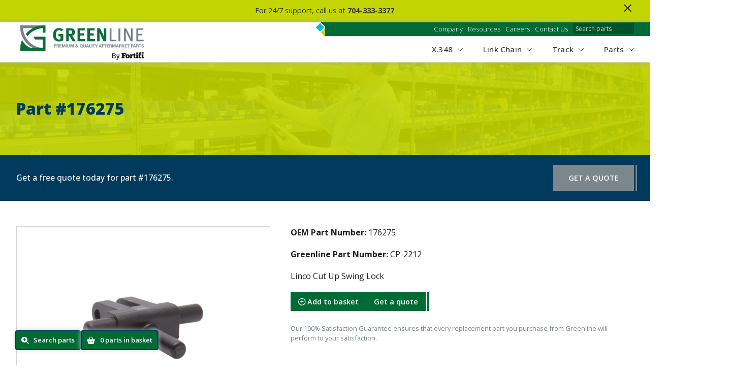

--- FILE ---
content_type: text/html; charset=utf-8
request_url: https://greenlinepoultryparts.com/part/891
body_size: 5794
content:
<!DOCTYPE html><html lang="en"><head><!-- Google Tag Manager -->
<script>(function(w,d,s,l,i){w[l]=w[l]||[];w[l].push({'gtm.start':
new Date().getTime(),event:'gtm.js'});var f=d.getElementsByTagName(s)[0],
j=d.createElement(s),dl=l!='dataLayer'?'&l='+l:'';j.async=true;j.src=
'https://www.googletagmanager.com/gtm.js?id='+i+dl;f.parentNode.insertBefore(j,f);
})(window,document,'script','dataLayer','GTM-56J6HJ4W');</script>
<!-- End Google Tag Manager --><meta http-equiv="Content-Type" content="text/html; charset=UTF-8"><meta name="viewport" content="width=device-width, initial-scale=1.0"><link rel="preconnect" href="https://fonts.googleapis.com"><link rel="preconnect" href="https://fonts.gstatic.com" crossorigin><link href="https://fonts.googleapis.com/css2?family=Open+Sans:ital,wght@0,300;0,400;0,500;0,600;0,700;0,800;1,400&amp;display=swap" rel="stylesheet"><link rel="icon" href="/static/images/favicon.png" type="image/png"><link rel="shortcut icon" href="/static/images/favicon.png" type="image/png"><link rel="apple-touch-icon" sizes="128x128" href="/static/images/favicon.png"><link rel="icon" sizes="192x192" href="/static/images/favicon.png"><link rel="stylesheet" href="/static/css/style.css"><script src="https://kit.fontawesome.com/c7daeffa02.js" crossorigin="anonymous"></script><script src="https://kit.fontawesome.com/255dcb2078.js" crossorigin="anonymous"></script><script src="/static/js/app.min.js"></script><title>Part #176275 | Greenline Poultry Parts</title><meta name="description" content="undefined"><meta property="og:title" content="undefined"><meta property="og:description" content="undefined"><!-- Site Sonar -->
<script>
  var _paq = window._paq = window._paq || [];
  /* tracker methods like "setCustomDimension" should be called before "trackPageView" */
  _paq.push(['trackPageView']);
  _paq.push(['enableLinkTracking']);
  (function() {
    var u="https://app.sitesonar.io/";
    _paq.push(['setTrackerUrl', u+'js/tracker.php']);
    _paq.push(['setSiteId', '1000091']);
    var d=document, g=d.createElement('script'), s=d.getElementsByTagName('script')[0];
    g.async=true; g.src=u+'js/tracker.php'; s.parentNode.insertBefore(g,s);
  })();
</script>
<!-- End Site Sonar Code -->

<!-- CSS Overrides -->
<style>
.page-part .main .container .text sup { font-size: .5em; vertical-align: top; top: -.4em; position: relative; }
.page-parts .search-filters select[name=brand] { max-width: 175px; }
.page-parts .search-filters select[name=equipment] { max-width: 250px; }
</style>

<!-- JS -->
<script>
document.addEventListener('DOMContentLoaded', function() {
  

// Function to check for "ossid®" and then add a disclaimer
if (document.querySelector('.page-part .main .text') && document.querySelector('.page-part .main .text').textContent) {
const text = document.querySelector('.page-part .main .text').textContent.toLowerCase();
if (text.includes('ossid®')) {
    const disclaimer = document.createElement('div')
    disclaimer.classList.add('disclaimer')
    disclaimer.innerHTML = "<p>*The OSSID<sup>®</sup> mark is owned by Ossid LLC, and any products or service that we offer are not authorized by, endorsed by, or affiliated with Ossid LLC in any manner.</p>"

    document.querySelector('.page-part .main .text').append(disclaimer)
}
}


});
</script>
<!-- Custom CSS -->
<style>
.page-legal .container .user-text a { color: #006B35 !important; }
.page-legal .container .user-text a:hover { text-decoration: underline; }
</style></head><body><div class="alert alert-top" style="background-color:#c3d600;" data-id="359"><div class="container" style="color:#333333;"><div class="user-text"><p>For 24/7 support, call us at <a href="tel:7043333377" rel="noopener noreferrer" target="_blank">704-333-3377</a>.</p></div><i class="fal fa-times close"></i></div></div><header class="default"><div class="ribbon"><div class="diamond"><div></div><div></div><div></div></div><div class="container"><div class="custom-nav"><div class="item"><a href="/company">Company</a></div><div class="item"><a href="/resources">Resources</a></div><div class="item"><a href="/careers">Careers</a></div><div class="item"><a href="/contact">Contact Us</a></div></div><input name="search-parts" placeholder="Search parts"></div></div><div class="main"><div class="container"><a class="logo" href="/"><img src="/static/images/logo-fortify.png"></a><div class="nav"><div class="custom-nav"><div class="item"><a href="/parts/search/X.348">X.348<svg xmlns="http://www.w3.org/2000/svg" viewBox="0 0 448 512"><path d="M443.5 162.6l-7.1-7.1c-4.7-4.7-12.3-4.7-17 0L224 351 28.5 155.5c-4.7-4.7-12.3-4.7-17 0l-7.1 7.1c-4.7 4.7-4.7 12.3 0 17l211 211.1c4.7 4.7 12.3 4.7 17 0l211-211.1c4.8-4.7 4.8-12.3.1-17z"></path></svg></a><div class="nav-level-2-container"><div class="sub-item"><a href="/parts/type:Assembly/process:/brand:/cat:/industry:/search:x.348/sort:">Assemblies</a></div><div class="sub-item"><a href="/parts/type:Part/process:/brand:/cat:/industry:/search:x.348/sort:">X.348 Parts</a></div></div></div><div class="item"><a href="/parts/search/link%20chain">Link Chain<svg xmlns="http://www.w3.org/2000/svg" viewBox="0 0 448 512"><path d="M443.5 162.6l-7.1-7.1c-4.7-4.7-12.3-4.7-17 0L224 351 28.5 155.5c-4.7-4.7-12.3-4.7-17 0l-7.1 7.1c-4.7 4.7-4.7 12.3 0 17l211 211.1c4.7 4.7 12.3 4.7 17 0l211-211.1c4.8-4.7 4.8-12.3.1-17z"></path></svg></a><div class="nav-level-2-container"><div class="sub-item"><a href="/parts/search/link%20chain%20+%20marel">Compatible with Marel<svg xmlns="http://www.w3.org/2000/svg" viewBox="0 0 256 512"><path d="M17.525 36.465l-7.071 7.07c-4.686 4.686-4.686 12.284 0 16.971L205.947 256 10.454 451.494c-4.686 4.686-4.686 12.284 0 16.971l7.071 7.07c4.686 4.686 12.284 4.686 16.97 0l211.051-211.05c4.686-4.686 4.686-12.284 0-16.971L34.495 36.465c-4.686-4.687-12.284-4.687-16.97 0z"></path></svg></a><div class="nav-level-3-container"><a href="/parts/type:Assembly/process:/brand:/cat:/industry:/search:trolleys%20+%20marel/sort:">Assemblies</a><a href="/parts/type:Part/process:/brand:/cat:/industry:/search:marel/sort:">Parts</a></div></div><div class="sub-item"><a href="/parts/search/link%20chain%20+%20meyn">Compatible with Meyn<svg xmlns="http://www.w3.org/2000/svg" viewBox="0 0 256 512"><path d="M17.525 36.465l-7.071 7.07c-4.686 4.686-4.686 12.284 0 16.971L205.947 256 10.454 451.494c-4.686 4.686-4.686 12.284 0 16.971l7.071 7.07c4.686 4.686 12.284 4.686 16.97 0l211.051-211.05c4.686-4.686 4.686-12.284 0-16.971L34.495 36.465c-4.686-4.687-12.284-4.687-16.97 0z"></path></svg></a><div class="nav-level-3-container"><a href="/parts/type:Assembly/process:/brand:/cat:/industry:/search:trolleys%20+%20compatible%20with%20meyn/sort:">Assemblies</a><a href="/parts/type:Part/process:/brand:/cat:/industry:/search:meyn/sort:">Parts</a></div></div><div class="sub-item"><a href="/parts/search/link%20chain%20+%20linco">Compatible with Linco<svg xmlns="http://www.w3.org/2000/svg" viewBox="0 0 256 512"><path d="M17.525 36.465l-7.071 7.07c-4.686 4.686-4.686 12.284 0 16.971L205.947 256 10.454 451.494c-4.686 4.686-4.686 12.284 0 16.971l7.071 7.07c4.686 4.686 12.284 4.686 16.97 0l211.051-211.05c4.686-4.686 4.686-12.284 0-16.971L34.495 36.465c-4.686-4.687-12.284-4.687-16.97 0z"></path></svg></a><div class="nav-level-3-container"><a href="/parts/type:Assembly/process:/brand:/cat:/industry:/search:trolleys%20+%20linco/sort:">Assemblies</a><a href="/parts/type:Part/process:/brand:/cat:/industry:/search:linco/sort:">Parts</a></div></div></div></div><div class="item"><a href="/parts/search/track">Track<svg xmlns="http://www.w3.org/2000/svg" viewBox="0 0 448 512"><path d="M443.5 162.6l-7.1-7.1c-4.7-4.7-12.3-4.7-17 0L224 351 28.5 155.5c-4.7-4.7-12.3-4.7-17 0l-7.1 7.1c-4.7 4.7-4.7 12.3 0 17l211 211.1c4.7 4.7 12.3 4.7 17 0l211-211.1c4.8-4.7 4.8-12.3.1-17z"></path></svg></a><div class="nav-level-2-container"><div class="sub-item"><a href="/parts/search/i-beam">I-Beam</a></div><div class="sub-item"><a href="/parts/search/t-rail">T-Rail</a></div></div></div><div class="item"><a href="/parts">Parts<svg xmlns="http://www.w3.org/2000/svg" viewBox="0 0 448 512"><path d="M443.5 162.6l-7.1-7.1c-4.7-4.7-12.3-4.7-17 0L224 351 28.5 155.5c-4.7-4.7-12.3-4.7-17 0l-7.1 7.1c-4.7 4.7-4.7 12.3 0 17l211 211.1c4.7 4.7 12.3 4.7 17 0l211-211.1c4.8-4.7 4.8-12.3.1-17z"></path></svg></a><div class="nav-level-2-container"><div class="sub-item"><a href="/parts/process/chilling">Chilling</a></div><div class="sub-item"><a href="/parts/process/cut%20up">Cut up</a></div><div class="sub-item"><a href="/parts/process/debone">Debone</a></div><div class="sub-item"><a href="/parts/process/evisceration">Evisceration</a></div><div class="sub-item"><a href="/parts/process/further%20processing">Further Processing</a></div><div class="sub-item"><a href="/parts/process/packing">Packing</a></div><div class="sub-item"><a href="/parts/process/picking">Picking</a></div></div></div></div><div class="mn-button"><span></span><span></span><span></span></div><div class="mobile-nav-container"><div class="mnc-background"></div><div class="custom-nav"><div class="item"><a href="/parts/search/x.348">X.348</a></div><div class="item"><a href="/parts/category/industry">Industries<svg xmlns="http://www.w3.org/2000/svg" viewBox="0 0 448 512"><path d="M443.5 162.6l-7.1-7.1c-4.7-4.7-12.3-4.7-17 0L224 351 28.5 155.5c-4.7-4.7-12.3-4.7-17 0l-7.1 7.1c-4.7 4.7-4.7 12.3 0 17l211 211.1c4.7 4.7 12.3 4.7 17 0l211-211.1c4.8-4.7 4.8-12.3.1-17z"></path></svg></a><div class="nav-level-2-container"><div class="sub-item"><a href="/parts/industry/poultry">Poultry</a></div><div class="sub-item"><a href="/parts/industry/pork">Pork</a></div><div class="sub-item"><a href="/parts/industry/textile">Textile</a></div></div></div><div class="item"><a href="/parts/category/process">Processes<svg xmlns="http://www.w3.org/2000/svg" viewBox="0 0 448 512"><path d="M443.5 162.6l-7.1-7.1c-4.7-4.7-12.3-4.7-17 0L224 351 28.5 155.5c-4.7-4.7-12.3-4.7-17 0l-7.1 7.1c-4.7 4.7-4.7 12.3 0 17l211 211.1c4.7 4.7 12.3 4.7 17 0l211-211.1c4.8-4.7 4.8-12.3.1-17z"></path></svg></a><div class="nav-level-2-container"><div class="sub-item"><a href="/parts/process/Picking">Picking</a></div><div class="sub-item"><a href="/parts/process/Evisceration">Evisceration</a></div><div class="sub-item"><a href="/parts/process/Chilling">Chilling</a></div><div class="sub-item"><a href="/parts/process/Cut-Up">Cut-Up</a></div><div class="sub-item"><a href="/parts/process/Debone">Debone</a></div><div class="sub-item"><a href="/parts/process/Further%20Processing">Further Processing</a></div><div class="sub-item"><a href="/parts/process/Packing">Packing</a></div></div></div><div class="item"><a href="/parts/cat/Overhead">Overhead Components<svg xmlns="http://www.w3.org/2000/svg" viewBox="0 0 448 512"><path d="M443.5 162.6l-7.1-7.1c-4.7-4.7-12.3-4.7-17 0L224 351 28.5 155.5c-4.7-4.7-12.3-4.7-17 0l-7.1 7.1c-4.7 4.7-4.7 12.3 0 17l211 211.1c4.7 4.7 12.3 4.7 17 0l211-211.1c4.8-4.7 4.8-12.3.1-17z"></path></svg></a><div class="nav-level-2-container"><div class="sub-item"><a href="/parts/cat/Overhead%20Tracks">Overhead Tracks</a></div><div class="sub-item"><a href="/parts/cat/Chains">Chains</a></div><div class="sub-item"><a href="/parts/cat/Pendants">Pendants</a></div><div class="sub-item"><a href="/parts/cat/Wheels">Wheels</a></div></div></div><div class="item"><a href="/parts">All Parts</a></div><div class="item"><a href="/company">Company</a></div><div class="item"><a href="/contact">Contact Us</a></div></div><div class="logo"><img src="/static/images/logo-fortify.png"></div></div></div></div></div></header><div class="page page-default page-part"><div class="banner"><div class="background"><div class="overlay"></div></div><div class="container"><h1>Part #176275</h1></div></div><div class="ribbon"><div class="container"><p>Get a free quote today for part #176275.</p><a href="/quote/part/891">Get a quote</a></div></div><div class="main"><div class="container"><div class="images"><div class="image image-zoom main-image-zoom"><span><i class="fa-regular fa-magnifying-glass-plus"></i></span><img src="/static/images/_parts/176275.png" onerror="this.onerror=null;this.src='/static/images/_parts/logo-fade.png';"></div></div><div class="text"><p><b>OEM Part Number:</b> 176275</p><p><b>Greenline Part Number:</b> CP-2212</p><p>Linco Cut Up  Swing Lock </p><div class="links"><a link-id="addToBasket" part-id="891"><i class="fa-regular fa-circle-plus"></i> Add to basket</a><a link-id="removeFromBasket" part-id="891"><i class="fa-regular fa-circle-minus"></i> Remove from basket</a><a href="/quote/part/891">Get a quote</a></div><div class="disclaimer"><p>Our 100% Satisfaction Guarantee ensures that every replacement part you purchase from Greenline will perform to your satisfaction.</p></div></div></div></div></div><div class="loading"><div class="loading-inner"><div></div><div></div><div></div><div></div><div></div><div></div><div></div><div></div><div></div></div></div><div class="fixed-links"><a href="/parts" link-id="parts"><i class="fa-solid fa-magnifying-glass-plus"></i><p>Search parts</p></a><a class="hidden" href="/parts-basket" link-id="basket"><i class="fa-solid fa-basket-shopping"></i><p><span class="count">0</span><span class="wording"> parts in basket</span></p></a></div><div class="image-zoom-container"><i class="fa-light fa-xmark"></i><img></div><footer role="contentinfo"><div class="main-container"><div class="container"><div class="main"><div class="nav"><div class="custom-nav"><div class="item"><a href="/parts/search/X.348">X.348<i class="fa-solid fa-plus"></i><svg xmlns="http://www.w3.org/2000/svg" viewBox="0 0 448 512"><path d="M443.5 162.6l-7.1-7.1c-4.7-4.7-12.3-4.7-17 0L224 351 28.5 155.5c-4.7-4.7-12.3-4.7-17 0l-7.1 7.1c-4.7 4.7-4.7 12.3 0 17l211 211.1c4.7 4.7 12.3 4.7 17 0l211-211.1c4.8-4.7 4.8-12.3.1-17z"></path></svg></a><div class="nav-level-2-container"><div class="sub-item"><a href="/parts/type:Assembly/process:/brand:/cat:/industry:/search:x.348/sort:">Assemblies</a></div><div class="sub-item"><a href="/parts/type:Part/process:/brand:/cat:/industry:/search:x.348/sort:">X.348 Parts</a></div></div></div><div class="item"><a href="/parts/search/link%20chain">Link Chain<i class="fa-solid fa-plus"></i><svg xmlns="http://www.w3.org/2000/svg" viewBox="0 0 448 512"><path d="M443.5 162.6l-7.1-7.1c-4.7-4.7-12.3-4.7-17 0L224 351 28.5 155.5c-4.7-4.7-12.3-4.7-17 0l-7.1 7.1c-4.7 4.7-4.7 12.3 0 17l211 211.1c4.7 4.7 12.3 4.7 17 0l211-211.1c4.8-4.7 4.8-12.3.1-17z"></path></svg></a><div class="nav-level-2-container"><div class="sub-item"><a href="/parts/search/link%20chain%20+%20marel">Compatible with Marel<svg xmlns="http://www.w3.org/2000/svg" viewBox="0 0 256 512"><path d="M17.525 36.465l-7.071 7.07c-4.686 4.686-4.686 12.284 0 16.971L205.947 256 10.454 451.494c-4.686 4.686-4.686 12.284 0 16.971l7.071 7.07c4.686 4.686 12.284 4.686 16.97 0l211.051-211.05c4.686-4.686 4.686-12.284 0-16.971L34.495 36.465c-4.686-4.687-12.284-4.687-16.97 0z"></path></svg></a><div class="nav-level-3-container"><a href="/parts/type:Assembly/process:/brand:/cat:/industry:/search:trolleys%20+%20marel/sort:">Assemblies</a><a href="/parts/type:Part/process:/brand:/cat:/industry:/search:marel/sort:">Parts</a></div></div><div class="sub-item"><a href="/parts/search/link%20chain%20+%20meyn">Compatible with Meyn<svg xmlns="http://www.w3.org/2000/svg" viewBox="0 0 256 512"><path d="M17.525 36.465l-7.071 7.07c-4.686 4.686-4.686 12.284 0 16.971L205.947 256 10.454 451.494c-4.686 4.686-4.686 12.284 0 16.971l7.071 7.07c4.686 4.686 12.284 4.686 16.97 0l211.051-211.05c4.686-4.686 4.686-12.284 0-16.971L34.495 36.465c-4.686-4.687-12.284-4.687-16.97 0z"></path></svg></a><div class="nav-level-3-container"><a href="/parts/type:Assembly/process:/brand:/cat:/industry:/search:trolleys%20+%20compatible%20with%20meyn/sort:">Assemblies</a><a href="/parts/type:Part/process:/brand:/cat:/industry:/search:meyn/sort:">Parts</a></div></div><div class="sub-item"><a href="/parts/search/link%20chain%20+%20linco">Compatible with Linco<svg xmlns="http://www.w3.org/2000/svg" viewBox="0 0 256 512"><path d="M17.525 36.465l-7.071 7.07c-4.686 4.686-4.686 12.284 0 16.971L205.947 256 10.454 451.494c-4.686 4.686-4.686 12.284 0 16.971l7.071 7.07c4.686 4.686 12.284 4.686 16.97 0l211.051-211.05c4.686-4.686 4.686-12.284 0-16.971L34.495 36.465c-4.686-4.687-12.284-4.687-16.97 0z"></path></svg></a><div class="nav-level-3-container"><a href="/parts/type:Assembly/process:/brand:/cat:/industry:/search:trolleys%20+%20linco/sort:">Assemblies</a><a href="/parts/type:Part/process:/brand:/cat:/industry:/search:linco/sort:">Parts</a></div></div></div></div><div class="item"><a href="/parts/search/track">Track<i class="fa-solid fa-plus"></i><svg xmlns="http://www.w3.org/2000/svg" viewBox="0 0 448 512"><path d="M443.5 162.6l-7.1-7.1c-4.7-4.7-12.3-4.7-17 0L224 351 28.5 155.5c-4.7-4.7-12.3-4.7-17 0l-7.1 7.1c-4.7 4.7-4.7 12.3 0 17l211 211.1c4.7 4.7 12.3 4.7 17 0l211-211.1c4.8-4.7 4.8-12.3.1-17z"></path></svg></a><div class="nav-level-2-container"><div class="sub-item"><a href="/parts/search/i-beam">I-Beam</a></div><div class="sub-item"><a href="/parts/search/t-rail">T-Rail</a></div></div></div><div class="item"><a href="/parts">Parts<i class="fa-solid fa-plus"></i><svg xmlns="http://www.w3.org/2000/svg" viewBox="0 0 448 512"><path d="M443.5 162.6l-7.1-7.1c-4.7-4.7-12.3-4.7-17 0L224 351 28.5 155.5c-4.7-4.7-12.3-4.7-17 0l-7.1 7.1c-4.7 4.7-4.7 12.3 0 17l211 211.1c4.7 4.7 12.3 4.7 17 0l211-211.1c4.8-4.7 4.8-12.3.1-17z"></path></svg></a><div class="nav-level-2-container"><div class="sub-item"><a href="/parts/process/chilling">Chilling</a></div><div class="sub-item"><a href="/parts/process/cut%20up">Cut up</a></div><div class="sub-item"><a href="/parts/process/debone">Debone</a></div><div class="sub-item"><a href="/parts/process/evisceration">Evisceration</a></div><div class="sub-item"><a href="/parts/process/further%20processing">Further Processing</a></div><div class="sub-item"><a href="/parts/process/packing">Packing</a></div><div class="sub-item"><a href="/parts/process/picking">Picking</a></div></div></div></div></div><div class="logo"><img src="/static/images/logo-fortify.png"><div class="address"><p>2579 Monroe Dr</p><p>Gainesville, GA 30507</p><p>Phone: <a href="#">704-333-3377</a></p></div><div class="legal"><p><a href="/privacy-policy">Privacy Policy</a><a href="/sitemap">Sitemap</a></p><p>&copy; 2026 Greenline. All Rights Reserved</p></div></div></div></div></div></footer><!-- Google Tag Manager (noscript) -->
<noscript><iframe src="https://www.googletagmanager.com/ns.html?id=GTM-56J6HJ4W"
height="0" width="0" style="display:none;visibility:hidden"></iframe></noscript>
<!-- End Google Tag Manager (noscript) -->

<script>

/* Dynamic State/Province Dropdowns */
document.querySelectorAll('form label:has(select[name="State/Province (Dynamic)"])').forEach(state => {

let form = state.closest('form'), country = form.querySelector('select[name="Country"]')

state.innerHTML = 'State/Province<select name="State" disabled required><option>Select Country</option></select>'

const states = {
  "United States": [
    "Alabama","Alaska","Arizona","Arkansas","California","Colorado","Connecticut",
    "Delaware","District of Columbia","Florida","Georgia","Hawaii","Idaho","Illinois",
    "Indiana","Iowa","Kansas","Kentucky","Louisiana","Maine","Maryland","Massachusetts",
    "Michigan","Minnesota","Mississippi","Missouri","Montana","Nebraska","Nevada",
    "New Hampshire","New Jersey","New Mexico","New York","North Carolina","North Dakota",
    "Ohio","Oklahoma","Oregon","Pennsylvania","Rhode Island","South Carolina",
    "South Dakota","Tennessee","Texas","Utah","Vermont","Virginia","Washington",
    "West Virginia","Wisconsin","Wyoming"
  ],
  "Canada": [
    "Alberta","British Columbia","Manitoba","New Brunswick","Newfoundland and Labrador",
    "Northwest Territories","Nova Scotia","Nunavut","Ontario","Prince Edward Island",
    "Quebec","Saskatchewan","Yukon"
  ],
  "Australia": [
    "Australian Capital Territory","New South Wales","Northern Territory","Queensland",
    "South Australia","Tasmania","Victoria","Western Australia"
  ],
  "India": [
    "Andhra Pradesh","Arunachal Pradesh","Assam","Bihar","Chhattisgarh","Goa",
    "Gujarat","Haryana","Himachal Pradesh","Jharkhand","Karnataka","Kerala",
    "Madhya Pradesh","Maharashtra","Manipur","Meghalaya","Mizoram","Nagaland",
    "Odisha","Punjab","Rajasthan","Sikkim","Tamil Nadu","Telangana","Tripura",
    "Uttar Pradesh","Uttarakhand","West Bengal","Andaman and Nicobar Islands",
    "Chandigarh","Dadra and Nagar Haveli and Daman and Diu","Delhi",
    "Jammu and Kashmir","Ladakh","Lakshadweep","Puducherry"
  ],
  "United Kingdom": [
    "England","Northern Ireland","Scotland","Wales"
  ],
  "Germany": [
    "Baden-Württemberg","Bavaria","Berlin","Brandenburg","Bremen","Hamburg",
    "Hesse","Lower Saxony","Mecklenburg-Vorpommern","North Rhine-Westphalia",
    "Rhineland-Palatinate","Saarland","Saxony","Saxony-Anhalt",
    "Schleswig-Holstein","Thuringia"
  ],
  "Brazil": [
    "Acre","Alagoas","Amapá","Amazonas","Bahia","Ceará","Distrito Federal",
    "Espírito Santo","Goiás","Maranhão","Mato Grosso","Mato Grosso do Sul",
    "Minas Gerais","Pará","Paraíba","Paraná","Pernambuco","Piauí","Rio de Janeiro",
    "Rio Grande do Norte","Rio Grande do Sul","Rondônia","Roraima","Santa Catarina",
    "São Paulo","Sergipe","Tocantins"
  ],
  "Mexico": [
    "Aguascalientes","Baja California","Baja California Sur","Campeche","Chiapas",
    "Chihuahua","Coahuila","Colima","Durango","Guanajuato","Guerrero","Hidalgo",
    "Jalisco","Mexico State","Michoacán","Morelos","Nayarit","Nuevo León","Oaxaca",
    "Puebla","Querétaro","Quintana Roo","San Luis Potosí","Sinaloa","Sonora",
    "Tabasco","Tamaulipas","Tlaxcala","Veracruz","Yucatán","Zacatecas","Mexico City"
  ],
  "China": [
    "Anhui","Beijing","Chongqing","Fujian","Gansu","Guangdong","Guangxi","Guizhou",
    "Hainan","Hebei","Heilongjiang","Henan","Hong Kong","Hubei","Hunan","Inner Mongolia",
    "Jiangsu","Jiangxi","Jilin","Liaoning","Macau","Ningxia","Qinghai","Shaanxi",
    "Shandong","Shanghai","Shanxi","Sichuan","Tianjin","Tibet","Xinjiang","Yunnan","Zhejiang"
  ]
};

const buildOptions = (list) => {
  const esc = (s) => s.replace(/&/g,"&amp;").replace(/</g,"&lt;").replace(/>/g,"&gt;");
  const opts = list.map(v => `<option value="${esc(v)}">${esc(v)}</option>`).join("");
  return `<option value="">Select</option>${opts}`;
};

country.addEventListener('change', (e) => {
  const value = e.target.value.trim();
  const list = states[value] || [];
  if (list && list.length) state.innerHTML = 'State/Province<select name="State" required>' + buildOptions(list) + '</select>';
  else state.innerHTML = 'State/Province<select name="State" disabled><option value="">Select</option></select>'
});

})
/* END Dynamic State/Province Dropdowns */

</script><div class="under-development"><div class="background"></div><div class="container"><h2>WEBSITE IS UNDER CONSTRUCTION</h2><p>We apologize for the inconvenience but our website is under construction for maintenance. For immediate assistance please email <a href="mailto:sale@icb-usa.com">sale@icb-usa.com</a> or call 704-333-3377.</p><form><input name="passcode" placeholder="Enter passcode"><input type="submit" value="Proceed"></form></div></div><script async src="https://www.googletagmanager.com/gtag/js?id=G-CNHMX9R2Z9"></script><script>window.dataLayer = window.dataLayer || [];
function gtag(){dataLayer.push(arguments);}
gtag('js', new Date());
gtag('config', 'G-CNHMX9R2Z9');</script></body></html>

--- FILE ---
content_type: text/css; charset=UTF-8
request_url: https://greenlinepoultryparts.com/static/css/style.css
body_size: 13223
content:
a,abbr,acronym,address,applet,article,aside,audio,b,big,blockquote,body,canvas,caption,center,cite,code,dd,del,details,dfn,div,dl,dt,em,embed,fieldset,figcaption,figure,footer,form,h1,h2,h3,h4,h5,h6,header,hgroup,html,i,iframe,img,ins,kbd,label,legend,li,mark,menu,nav,object,ol,output,p,pre,q,ruby,s,samp,section,small,span,strike,strong,sub,summary,sup,table,tbody,td,tfoot,th,thead,time,tr,tt,u,ul,var,video{margin:0;padding:0;border:0;font-size:100%;font:inherit;vertical-align:baseline}:focus{outline:0}article,aside,details,figcaption,figure,footer,header,hgroup,menu,nav,section{display:block}body{line-height:1}ol,ul{list-style:none}blockquote,q{quotes:none}blockquote:after,blockquote:before,q:after,q:before{content:'';content:none}table{border-collapse:collapse;border-spacing:0}input[type=search]::-webkit-search-cancel-button,input[type=search]::-webkit-search-decoration,input[type=search]::-webkit-search-results-button,input[type=search]::-webkit-search-results-decoration{-webkit-appearance:none;-moz-appearance:none}input[type=search]{-webkit-appearance:none;-moz-appearance:none;-webkit-box-sizing:content-box;-moz-box-sizing:content-box;box-sizing:content-box}textarea{overflow:auto;vertical-align:top;resize:vertical}audio,canvas,video{display:inline-block;max-width:100%}audio:not([controls]){display:none;height:0}[hidden]{display:none}html{font-size:100%;-webkit-text-size-adjust:100%;-ms-text-size-adjust:100%}a:focus{outline:thin dotted}a:active,a:hover{outline:0}img{border:0;-ms-interpolation-mode:bicubic}figure{margin:0}form{margin:0}fieldset{border:1px solid silver;margin:0 2px;padding:.35em .625em .75em}legend{border:0;padding:0;white-space:normal}button,input,select,textarea{font-size:100%;margin:0;vertical-align:baseline}button,input{line-height:normal}button,select{text-transform:none}button,html input[type=button],input[type=reset],input[type=submit]{-webkit-appearance:button;cursor:pointer}button[disabled],html input[disabled]{cursor:default}input[type=checkbox],input[type=radio]{box-sizing:border-box;padding:0}input[type=search]{-webkit-appearance:textfield;-moz-box-sizing:content-box;-webkit-box-sizing:content-box;box-sizing:content-box}input[type=search]::-webkit-search-cancel-button,input[type=search]::-webkit-search-decoration{-webkit-appearance:none}button::-moz-focus-inner,input::-moz-focus-inner{border:0;padding:0}textarea{overflow:auto;vertical-align:top}table{border-collapse:collapse;border-spacing:0}button,html,input,select,textarea{color:#222}::-moz-selection{background:#b3d4fc;text-shadow:none}::selection{background:#b3d4fc;text-shadow:none}img{vertical-align:middle}fieldset{border:0;margin:0;padding:0}textarea{resize:vertical}.chromeframe{margin:.2em 0;background:#ccc;color:#000;padding:.2em 0}*{box-sizing:border-box}html{scroll-behavior:smooth;-webkit-animation:pageFade .3s ease-in forwards;-moz-animation:pageFade .3s ease-in forwards;-ms-animation:pageFade .3s ease-in forwards;-o-animation:pageFade .3s ease-in forwards;overflow-x:hidden}body{overflow-x:hidden}@keyframes pageFade{0%{opacity:0}100%{opacity:1}}body.body-fixed{overflow:hidden;height:100vh}body,textarea,input{font-family:"Open Sans",sans-serif}h1,h2,h3,h4,h5,h6{font-weight:500;font-family:"Open Sans",sans-serif}.page{min-height:90vh}a{color:#006B35;text-decoration:none;font-size:1em;line-height:1.5em}a:hover{color:#7C868D;text-decoration:none}.ql-size-huge{font-size:24px;line-height:32px;font-weight:500;margin:20px 0px 10px;display:inline-block}.ql-size-large{font-size:20px;line-height:28px;font-weight:500;margin:20px 0px 10px;display:inline-block}.breadcrumbs{padding:10px 0px;font-size:14px}.breadcrumbs span{margin:0px 5px}p{font-size:1em;line-height:1.5em;margin-bottom:1.2em}li{font-size:1em;line-height:1.5em}strong{font-weight:600}em{font-style:italic}.no-results{width:95%;max-width:600px;margin:100px auto;text-align:center}.confirmation{width:95%;max-width:600px;margin:50px auto;text-align:center}div.confirmation{text-align:left;width:100%;max-width:unset;margin:0}div.confirmation a{font-weight:700}div.confirmation a.btn{background-color:#006B35;color:#fff;padding:12px 20px;border-radius:5px;display:inline-block}.fixed-links{display:flex;justify-content:flex-start;flex-wrap:wrap;align-items:center;position:fixed;bottom:30px;left:30px;grid-gap:20px}.fixed-links a{background-color:#006B35;border-radius:4px;box-shadow:0 0 10px #d3d3d3;color:#fff;-webkit-transition:all .2s;-moz-transition:all .2s;-ms-transition:all .2s;-o-transition:all .2s;transition:all .2s;display:flex;justify-content:space-between;flex-wrap:wrap;align-items:center;border:2px solid #003A5D;padding:8px 10px;font-size:.9em}.fixed-links a p{margin:0 0 0 10px;font-size:.9em;font-weight:600}.fixed-links a:hover{background-color:#005228;box-shadow:0 0 20px #a9a9a9}.fixed-links a.highlight{transform:scale(1.1)}.fixed-links a.hidden{margin-bottom:-150px}.image-zoom-container{position:fixed;top:0;left:0;width:100vw;height:100vh;background-color:rgba(255,255,255,0.9);display:flex;justify-content:center;flex-wrap:wrap;align-items:center;-webkit-transition:all .2s;-moz-transition:all .2s;-ms-transition:all .2s;-o-transition:all .2s;transition:all .2s;visibility:hidden;opacity:0;z-index:100}.image-zoom-container i{color:#333;font-size:1.5em;cursor:pointer;position:absolute;top:0;right:0;margin:10px 20px}.image-zoom-container img{max-height:90%;max-width:90%}.image-zoom-container.show{visibility:visible;opacity:1}.image-zoom{position:relative}.image-zoom span.zoom-link-container{position:absolute;top:0;left:0;width:100%;height:100%;background-color:rgba(0,0,0,0.25);-webkit-transition:all .1s;-moz-transition:all .1s;-ms-transition:all .1s;-o-transition:all .1s;transition:all .1s;visibility:0;opacity:0;display:flex;justify-content:center;flex-wrap:wrap;align-items:center;grid-gap:20px}.image-zoom span.zoom-link-container a,.image-zoom span.zoom-link-container span.zoom{background-color:#006B35;color:#fff;padding:10px;border-radius:3px;cursor:pointer;line-height:1em;-webkit-transition:all .1s;-moz-transition:all .1s;-ms-transition:all .1s;-o-transition:all .1s;transition:all .1s;font-size:.9em}.image-zoom span.zoom-link-container a i,.image-zoom span.zoom-link-container span.zoom i{margin-right:8px}.image-zoom span.zoom-link-container a:hover,.image-zoom span.zoom-link-container span.zoom:hover{transform:scale(1.05)}@media (max-width: 768px){.image-zoom span.zoom-link-container{display:none}}.image-zoom.no-image-zoom span.zoom-link-container span.zoom{display:none}.image-zoom:hover span.zoom-link-container{visibility:visible;opacity:1}.main-image-zoom span{position:absolute;top:0;left:0;width:100%;height:100%;background-color:rgba(0,0,0,0.25);-webkit-transition:all .1s;-moz-transition:all .1s;-ms-transition:all .1s;-o-transition:all .1s;transition:all .1s;visibility:0;opacity:0;display:flex;justify-content:center;flex-wrap:wrap;align-items:center;grid-gap:20px;cursor:pointer}.main-image-zoom span i{color:#fff;font-size:1.8em}.main-image-zoom:hover span{visibility:visible;opacity:1}.antispam{display:none}.new-tab{position:relative}.new-tab:hover:after{visibility:visible;opacity:1;top:130%}.new-tab:after{content:'Opens a new tab';-webkit-transition:all 0.3s ease;-moz-transition:all 0.3s ease;-ms-transition:all 0.3s ease;-o-transition:all 0.3s ease;transition:all 0.3s ease;white-space:nowrap;position:absolute;background-color:#333;padding:3px 10px;z-index:1000;border-radius:4px;visibility:hidden;opacity:0;-webkit-transform:translate(-50%, 0px);-moz-transform:translate(-50%, 0px);-ms-transform:translate(-50%, 0px);-o-transform:translate(-50%, 0px);transform:translate(-50%, 0px);color:#fff;left:50%;top:100%;font-size:.8em;line-height:1.5em}@media all and (-ms-high-contrast: none), (-ms-high-contrast: active){.privacy-footer{display:none !important}}.page-default{padding-bottom:50px}.page-default .banner-secondary{background-color:#003A5D;padding:40px 0}.page-default .banner-secondary .container h1{font-size:2em;font-weight:700;color:#fff}.page-default .ribbon.ribbon-secondary{background-color:#7C868D}.page-default .ribbon.ribbon-secondary .container a{background-color:#003A5D;color:#fff;padding:8px 15px;-webkit-transition:all .2s;-moz-transition:all .2s;-ms-transition:all .2s;-o-transition:all .2s;transition:all .2s;position:relative}.page-default .ribbon.ribbon-secondary .container a:after{content:'';position:absolute;left:calc(100% + 3px);height:100%;width:3px;background-color:#003A5D;top:0;-webkit-transition:all .2s;-moz-transition:all .2s;-ms-transition:all .2s;-o-transition:all .2s;transition:all .2s}.page-default .ribbon.ribbon-secondary .container a:hover{background-color:#001a2a}.page-default .ribbon.ribbon-secondary .container a:hover:after{left:calc(100% - 3px);background-color:#001a2a}.page-default .breadcrumbs{padding:20px 0}.page-default .main{padding:50px 0}.page-default .link-blocks .container{display:flex;justify-content:flex-start;flex-wrap:wrap;grid-gap:20px}.page-default .link-blocks .container a{width:calc(100% / 3 - 20px);flex:1}@media (max-width: 768px){.page-default .link-blocks .container a{width:calc(100% / 2 - 20px)}}@media (max-width: 575px){.page-default .link-blocks .container a{width:100%}}.page-default .link-blocks .container a .image{position:relative;background-color:#fff}.page-default .link-blocks .container a .image .overlay{position:absolute;top:0;left:0;width:100%;height:100%;background-color:rgba(0,191,215,0.3);visibility:hidden;opacity:0;-webkit-transition:all .2s;-moz-transition:all .2s;-ms-transition:all .2s;-o-transition:all .2s;transition:all .2s}.page-default .link-blocks .container a .image img{width:100%;height:250px;object-fit:cover}@media (max-width: 1000px){.page-default .link-blocks .container a .image img{height:200px}}.page-default .link-blocks .container a .text{padding:10px 0;color:#003A5D;-webkit-transition:all .2s;-moz-transition:all .2s;-ms-transition:all .2s;-o-transition:all .2s;transition:all .2s}.page-default .link-blocks .container a .text h3{margin-bottom:10px;font-size:1.5em;font-weight:700}.page-default .link-blocks .container a .text p{margin-bottom:0;color:#7C868D}.page-default .link-blocks .container a:hover .image .overlay{visibility:visible;opacity:1}.page-default .link-blocks .container a:hover .text{background-color:#e9ebec}.page-default .accordion .container .item{margin-bottom:-1px}.page-default .accordion .container .item .link{display:flex;justify-content:space-between;flex-wrap:wrap;align-items:center;cursor:pointer;border:1px solid #e9ebec;padding:20px 10px}.page-default .accordion .container .item .link h3{font-size:1.2em;font-weight:700}.page-default .accordion .container .item .content{display:none;border:1px solid #e9ebec;padding:20px 10px;margin-top:-1px}.page-default .accordion .container .item .content h4,.page-default .accordion .container .item .content h5,.page-default .accordion .container .item .content h6{font-size:1.5em;margin:1.5em 0 1em}.page-default .accordion .container .item .content ul{list-style-type:disc;margin-left:40px;margin-bottom:1em}.page-default .accordion .container .item .content a{display:inline-block;font-weight:600}.page-default .accordion .container .item .content *:last-child{margin-bottom:0}.page-default .accordion .container .item.open .content{display:block}header{position:relative;top:0;left:0;width:100%;background-color:#fff;z-index:10;box-shadow:0px 0px 10px #a9a9a9}header .main{position:relative}header .container{width:95%;max-width:1250px;margin:auto;display:flex;justify-content:space-between;flex-wrap:wrap;align-items:center}header .container img{width:260px;position:absolute;bottom:-1px}@media (max-width: 1100px){header .container img{position:relative;bottom:unset;margin:8px 0}}header .container .nav{width:calc(100% - 300px);display:flex;justify-content:flex-end;flex-wrap:wrap;align-items:center;padding-left:50px}header .container .nav a{color:#333;font-weight:500;font-size:.95em;letter-spacing:.2px}header .container .nav a:hover{color:#006B35}header .container .nav .custom-nav{display:flex;justify-content:space-between;flex-wrap:wrap;align-items:center}@media (max-width: 1100px){header .container .nav .custom-nav{display:none}}header .container .nav .custom-nav .item{position:relative;padding:15px 20px}header .container .nav .custom-nav .item a{display:block}header .container .nav .custom-nav .item a svg{margin-left:10px;width:10px}header .container .nav .custom-nav .item .nav-level-2-container{position:absolute;visibility:hidden;opacity:0;top:100%;border:1px solid #d3d3d3;background-color:rgba(255,255,255,0.95);right:20px;width:max-content;-webkit-transition:all .1s;-moz-transition:all .1s;-ms-transition:all .1s;-o-transition:all .1s;transition:all .1s}header .container .nav .custom-nav .item .nav-level-2-container .sub-item{position:relative}header .container .nav .custom-nav .item .nav-level-2-container .sub-item a{padding:8px 20px}header .container .nav .custom-nav .item .nav-level-2-container .sub-item a svg{margin-left:10px;height:10px}header .container .nav .custom-nav .item .nav-level-2-container .sub-item .nav-level-3-container{position:absolute;visibility:hidden;opacity:0;left:100%;top:-1px;border:1px solid #d3d3d3;background-color:rgba(255,255,255,0.95);width:max-content;-webkit-transition:all .1s;-moz-transition:all .1s;-ms-transition:all .1s;-o-transition:all .1s;transition:all .1s}header .container .nav .custom-nav .item .nav-level-2-container .sub-item .nav-level-3-container a{padding:8px 20px}header .container .nav .custom-nav .item .nav-level-2-container .sub-item .nav-level-3-container a:hover{background-color:#f2f2f2}header .container .nav .custom-nav .item .nav-level-2-container .sub-item:hover{background-color:#f2f2f2}header .container .nav .custom-nav .item .nav-level-2-container .sub-item:hover .nav-level-3-container{visibility:visible;opacity:1}header .container .nav .custom-nav .item:hover .nav-level-2-container{visibility:visible;opacity:1}header .container .nav .custom-nav .item:last-child{padding-right:0}header .container .nav .cart-icon{margin-left:15px;position:relative}@media (max-width: 1000px){header .container .nav .cart-icon{display:none}}header .container .nav .cart-icon i{font-size:1.3em}header .container .nav .cart-icon .not-empty{display:none}header .container .nav .cart-icon span{position:absolute;left:100%;letter-spacing:-.2px}header .container .nav .cart-icon.active{color:#006B35;font-weight:400}header .container .nav .cart-icon.active .empty{display:none}header .container .nav .cart-icon.active .not-empty{display:inline-block}header .ribbon{background-color:#006B35;position:relative}@media (max-width: 1100px){header .ribbon{display:none}}header .ribbon:before{content:'';position:absolute;background-color:#fff;height:100%;-webkit-animation:ribbonSlide 1s ease-out forwards;-moz-animation:ribbonSlide 1s ease-out forwards;-ms-animation:ribbonSlide 1s ease-out forwards;-o-animation:ribbonSlide 1s ease-out forwards}header .ribbon .diamond{position:absolute;height:100%;right:50%;width:28px;overflow:hidden}header .ribbon .diamond div{transform:rotate(45deg);position:absolute;width:12px;height:12px}header .ribbon .diamond div:nth-child(1){background-color:#00BFD7;top:4px;-webkit-animation:diamond1 1.4s ease-out forwards;-moz-animation:diamond1 1.4s ease-out forwards;-ms-animation:diamond1 1.4s ease-out forwards;-o-animation:diamond1 1.4s ease-out forwards}header .ribbon .diamond div:nth-child(2){background-color:#006B35;top:-6px;-webkit-animation:diamond2 1.2s ease-out forwards;-moz-animation:diamond2 1.2s ease-out forwards;-ms-animation:diamond2 1.2s ease-out forwards;-o-animation:diamond2 1.2s ease-out forwards}header .ribbon .diamond div:nth-child(3){background-color:#C3D600;top:14px;-webkit-animation:diamond3 1s ease-out forwards;-moz-animation:diamond3 1s ease-out forwards;-ms-animation:diamond3 1s ease-out forwards;-o-animation:diamond3 1s ease-out forwards}header .ribbon .container{padding:3px 0;display:flex;justify-content:flex-end;flex-wrap:wrap;align-items:center}header .ribbon .container .custom-nav{display:flex;justify-content:flex-end;flex-wrap:wrap;align-items:center}header .ribbon .container .custom-nav .item{font-size:.82em;font-weight:300;margin-left:10px}header .ribbon .container .custom-nav .item a{color:#fff}header .ribbon .container .custom-nav .item a:hover{text-decoration:underline}header .ribbon .container input{margin:-1px 0 1px 10px;font-size:.75em;border:0;padding:2px 0 2px 5px;width:120px;background-color:#005228;color:#fff}header .ribbon .container input::placeholder{color:#ccc}@keyframes ribbonSlide{from{width:calc(50% + 30px)}to{width:50%}}@keyframes diamond1{0%,50%{left:50px}100%{left:12px}}@keyframes diamond2{0%,50%{left:50px}100%{left:22px}}@keyframes diamond3{0%,50%{left:50px}100%{left:22px}}header .mn-button{cursor:pointer;position:relative;z-index:1;margin-top:3px;display:none}@media (max-width: 1100px){header .mn-button{display:block}}header .mn-button span{background-color:#333;height:2px;width:30px;display:block;margin-bottom:5px;border-radius:3px;transition:width 0.5s cubic-bezier(0.77, 0.2, 0.05, 1),transform 0.5s cubic-bezier(0.77, 0.2, 0.05, 1),background 0.5s cubic-bezier(0.77, 0.2, 0.05, 1),opacity 0.3s ease}header .mn-button span:nth-child(1){transform:rotate(0deg) translate(0px, 0px);transform-origin:0px 3px}header .mn-button span:nth-child(3){transform:rotate(0deg) translate(0px, 0px);transform-origin:0px -2px}header .mn-button-open span{background-color:#fff}header .mn-button-open span:nth-child(1){transform:rotate(45deg) translate(-3px, -1px);width:25px}header .mn-button-open span:nth-child(2){opacity:0}header .mn-button-open span:nth-child(3){transform:rotate(-45deg) translate(-3px, 0px);width:25px}header .container .mobile-nav-container{background-color:#003A5D;width:100%;position:fixed;display:flex;justify-content:center;flex-wrap:wrap;top:0;right:0;height:105%;box-shadow:3px -5px 10px #000 inset;margin-right:-100%;-webkit-transition:margin-right 0.5s cubic-bezier(0.77, 0.2, 0.05, 1);-moz-transition:margin-right 0.5s cubic-bezier(0.77, 0.2, 0.05, 1);-ms-transition:margin-right 0.5s cubic-bezier(0.77, 0.2, 0.05, 1);-o-transition:margin-right 0.5s cubic-bezier(0.77, 0.2, 0.05, 1);transition:margin-right 0.5s cubic-bezier(0.77, 0.2, 0.05, 1);padding:100px 20px;overflow-y:auto}header .container .mobile-nav-container .mnc-background{height:100%;width:100%;position:absolute;top:0;left:0}header .container .mobile-nav-container .custom-nav{display:block}header .container .mobile-nav-container .custom-nav .item{text-align:center;padding:0}header .container .mobile-nav-container .custom-nav .item a:hover{color:#fff}header .container .mobile-nav-container .custom-nav .item a svg{display:none}header .container .mobile-nav-container .custom-nav .item .nav-level-2-container{padding-top:8px;position:relative;visibility:visible;opacity:1;background:none;border:0px;right:0;width:unset}header .container .mobile-nav-container .custom-nav .item .nav-level-2-container .sub-item{background:none !important}header .container .mobile-nav-container .custom-nav .item .nav-level-2-container .sub-item a{color:#b3b8bc;font-weight:300}header .container .mobile-nav-container a{display:block;color:#fff;font-size:20px;margin-bottom:30px;position:relative}header .container .mobile-nav-container .mnc-light{opacity:.5}header .container .mobile-nav-container hr{border-top:1px solid gray}header .container .mobile-nav-container .logo{width:100%}header .container .mobile-nav-container .logo img{display:block;margin:50px auto 0;max-width:95%;filter: brightness(0) invert(1);}header .container .mobile-nav-container-open{margin-right:0px}.body-shift{margin-left:-350px;margin-right:350px;overflow:hidden}footer{position:relative;margin-top:75px}footer:before{content:'';position:absolute;top:0;left:0;width:100%;height:100%;width:calc(100% + 200px);background-color:#C3D600;top:-50px;transform:rotate(2deg);left:-50px}footer .main-container{background-color:#003A5D;padding:50px 0;position:relative}footer .container{width:95%;max-width:1250px;margin:auto}footer .container .main{display:flex;justify-content:space-between;flex-wrap:wrap;color:#fff;font-size:.9em}footer .container .main .nav{width:calc(100% - 280px)}@media (max-width: 1000px){footer .container .main .nav{width:100%}}footer .container .main .nav .custom-nav{column-count:4}@media (max-width: 1300px){footer .container .main .nav .custom-nav{column-count:3}}@media (max-width: 768px){footer .container .main .nav .custom-nav{column-count:2}}@media (max-width: 575px){footer .container .main .nav .custom-nav{column-count:1}}footer .container .main .nav .custom-nav .item{margin-right:15px;flex:1;min-width:200px}@media (max-width: 575px){footer .container .main .nav .custom-nav .item{width:100%;flex:unset}}footer .container .main .nav .custom-nav .item a{color:#fff;text-transform:uppercase;font-weight:600;padding:5px 10px;width:100%;border-bottom:1px solid rgba(195,214,0,0.4);-webkit-transition:all .1s;-moz-transition:all .1s;-ms-transition:all .1s;-o-transition:all .1s;transition:all .1s;font-size:.9em;display:flex;justify-content:space-between;flex-wrap:wrap;align-items:center}@media (max-width: 575px){footer .container .main .nav .custom-nav .item a{width:100%}}footer .container .main .nav .custom-nav .item a i{font-size:.8em}footer .container .main .nav .custom-nav .item a:hover{background-color:rgba(195,214,0,0.4)}@media (max-width: 575px){footer .container .main .nav .custom-nav .item a{width:100%}}footer .container .main .nav .custom-nav .item svg{display:none}footer .container .main .nav .custom-nav .item .nav-level-2-container .sub-item a{font-weight:400;padding-left:18px}footer .container .main .nav .custom-nav .item .nav-level-2-container .sub-item .nav-level-3-container a{font-weight:400;padding-left:28px}@media (max-width: 1000px){footer .container .main .logo{width:100%;margin-top:50px;display:flex;justify-content:space-between;flex-wrap:wrap;align-items:center}}footer .container .main .logo img{width:200px;margin-bottom:20px;filter:brightness(0) invert(1)}@media (max-width: 1000px){footer .container .main .logo img{margin:0 40px 0 0}}footer .container .main .logo .address{margin-bottom:20px}@media (max-width: 1000px){footer .container .main .logo .address{margin-bottom:0}}@media (max-width: 575px){footer .container .main .logo .address{width:100%;margin:30px 0}}footer .container .main .logo .address p{color:#e9ebec;margin-bottom:8px}footer .container .main .logo .address p a{font-weight:600;color:#fff}footer .container .main .logo .address p a:hover{text-decoration:underline}@media (max-width: 1000px){footer .container .main .logo .address p:last-child{margin-bottom:0}}footer .container .main .logo .legal p{font-size:.9em;color:#7C868D;margin-bottom:8px}@media (max-width: 1000px){footer .container .main .logo .legal p{margin:10px 0}}footer .container .main .logo .legal p a{text-transform:uppercase;font-weight:600;color:#fff;display:inline-block;margin-right:8px}footer .container .main .logo .legal p a:hover{text-decoration:underline}@media (max-width: 1000px){footer .container .bottom{width:100%}}footer .container .bottom p{font-size:.9em}footer .container .bottom a{font-size:.9em;margin-left:10px}@media (max-width: 1000px){footer .container .bottom a{margin:10px 0px}}.page .container{width:95%;max-width:1250px;margin:auto}.page-min{padding:100px 0px}.page-min .page-back{position:absolute;top:35px;right:50px;width:25px;cursor:pointer;fill:#4d4d4d}.page-min .page-back:hover{fill:#333}.page-min .container{width:95%;max-width:700px;margin:auto}.page-min .container .h1-header{font-size:2.5em;text-transform:uppercase;width:100%;border-top:2px solid #d3d3d3;border-bottom:2px solid #d3d3d3;padding:20px 0px;text-align:center;margin-bottom:50px}.image-slider{position:relative;height:500px}.image-slider .arrow{position:absolute;top:0;height:100%;width:50px;z-index:1;display:flex;justify-content:center;flex-wrap:wrap;align-items:center}.image-slider .arrow i{font-size:2em;color:#fff;cursor:pointer}.image-slider .arrow-prev{left:0}.image-slider .arrow-next{right:0}.image-slider .slides{width:100%;height:100%}.image-slider .slides .slide{width:100%;height:100%;position:absolute;top:0;left:0;background-size:cover;background-position:center;visibility:hidden;opacity:0;-webkit-transition:all .5s;-moz-transition:all .5s;-ms-transition:all .5s;-o-transition:all .5s;transition:all .5s;display:flex;justify-content:flex-start;flex-wrap:wrap;align-items:center;padding-left:5%}.image-slider .slides .slide .overlay{position:absolute;top:0;left:0;width:100%;height:100%;background-color:rgba(0,0,0,0.2)}.image-slider .slides .slide .content{width:100%;background-color:rgba(0,0,0,0.5);color:#fff;padding:20px;border-radius:3px;margin-top:80px;-webkit-transition:all .75s;-moz-transition:all .75s;-ms-transition:all .75s;-o-transition:all .75s;transition:all .75s}.image-slider .slides .slide .content .container{width:95%;max-width:1250px;margin:auto}.image-slider .slides .slide .content .container .user-text{max-width:600px;text-shadow:1px 1px 0px #333}.image-slider .slides .slide .content .container .user-text h2{font-size:2em;font-weight:600;margin:0 0 10px}.image-slider .slides .slide .content .container .user-text p{font-size:1.1em;margin-bottom:20px}.image-slider .slides .slide .content .container .user-text a{color:#fff}.image-slider .slides .slide .content .container .user-text a:hover{text-decoration:underline}.image-slider .slides .slide .content .container .user-text *:last-child{margin-bottom:0px}.image-slider .slides .slide .content .container .user-text .sc-html{justify-content:flex-start}.image-slider .slides .slide .content .container .user-text .sc-html a{background-color:#7C868D;color:#fff;-webkit-transition:all .1s;-moz-transition:all .1s;-ms-transition:all .1s;-o-transition:all .1s;transition:all .1s;padding:6px 15px;border-radius:3px}.image-slider .slides .slide .content .container .user-text .sc-html a i{margin-left:8px;font-size:.9em}.image-slider .slides .slide .content .container .user-text .sc-html a:hover{text-decoration:none;background-color:#646c72}.image-slider .slides .slide.active{visibility:visible;opacity:1}.image-slider .slides .slide.active .content{margin-top:0px}.email-list-container{margin-top:30px}.email-list-container h6{width:100%;margin-bottom:50px;font-size:1.5em;font-weight:600;text-align:center}.email-list-container form{width:95%;max-width:660px;margin:auto}.email-list-container form p{font-size:1em;font-weight:300}.email-list-container form p strong{font-weight:500;color:#006B35}.page-search .container{width:95%;max-width:500px;margin:auto}.page-search .container h1{text-align:center;font-size:1.5em;font-weight:600;margin-bottom:50px}.page-search .container .form input{width:100%;font-size:1em;padding:8px}.page-search .container .results{margin:50px auto}.page-search .container .results .result{display:block}.page-search .container .results p{text-align:center}.page-search .container .results .no-search-keyword p ~ p{font-size:.8em;color:#a9a9a9}.page-search .container .results .no-search-keyword p ~ p span{color:#333}.page-404{padding:100px 0px}.page-404 .container{width:95%;max-width:500px;margin:auto}.page-404 .container h1{font-size:10em;text-align:center;color:#006B35}.page-404 .container hr{border:0px;border-top:2px solid #7C868D;margin:50px 0px}.page-404 .container p{margin:0px 50px}.posts{display:flex;justify-content:space-between;flex-wrap:wrap;width:95%;max-width:1250px;margin:auto;margin-top:20px}.posts .post{width:calc(50% - 20px);margin-bottom:20px;color:#333;-webkit-transition:all .2s;-moz-transition:all .2s;-ms-transition:all .2s;-o-transition:all .2s;transition:all .2s}@media (max-width: 768px){.posts .post{flex:unset;width:100%}}.posts .post .image{position:relative}.posts .post .image img{width:100%;aspect-ratio:1.5/1;object-fit:cover;background-color:#fff;max-height:300px}@media (max-width: 768px){.posts .post .image img{max-height:300px}}.posts .post .image .overlay{position:absolute;top:0;left:0;width:100%;height:100%;background-color:rgba(0,191,215,0.3);visibility:hidden;opacity:0;-webkit-transition:all .2s;-moz-transition:all .2s;-ms-transition:all .2s;-o-transition:all .2s;transition:all .2s}.posts .post .content{padding:10px 0}.posts .post .content h2{font-size:1.1em;font-weight:600;margin:0;color:#003A5D}.posts .post:hover{color:#7C868D;background-color:rgba(233,235,236,0.5)}.posts .post:hover .image .overlay{visibility:visible;opacity:1}.page-post .container{width:95%;max-width:800px;margin:auto}.page-post .container .banner{text-align:center;margin-top:20px}.page-post .container .banner h1{font-size:2em;margin-bottom:20px;color:#006B35}.page-post .container .banner p{margin-bottom:20px}.page-post .container .banner img{max-width:100%}.page-post .container .content img{max-width:100%;margin:20px 0px}.page-post .container .social-share{margin:25px 0px;display:flex;justify-content:flex-start;flex-wrap:wrap;align-items:center}.page-post .container .social-share a{background-color:#006B35;margin-right:8px;width:32px;height:32px;border-radius:3px;display:flex;justify-content:center;flex-wrap:wrap;align-items:center;-webkit-transition:all .1s;-moz-transition:all .1s;-ms-transition:all .1s;-o-transition:all .1s;transition:all .1s}.page-post .container .social-share a:hover{background-color:#00381c}.page-post .container .social-share a i{font-size:1.1em;color:#fff}.page-post .container .keywords{display:flex;justify-content:flex-start;flex-wrap:wrap}.page-post .container .keywords p{margin:0px 10px 10px 0px}.comments .comments-header{font-family:"Open Sans",sans-serif;text-align:center;margin-bottom:50px;font-size:1.5em;font-weight:600}.comments .comments-header span{font-weight:600;color:#006B35}.comments .comment-list .comment{padding:20px 30px;border-left:2px solid #f2f2f2;margin-bottom:20px}.comments .comment-list .comment .name{font-size:1em;margin-bottom:1em;font-weight:600}.comments .comment-list .comment .message{font-size:1em;margin-bottom:0px}.comments .comment-list .comment .comment-reply{color:#006B35;border:2px solid #006B35;width:80px;margin:20px 0px -20px;-webkit-transition:all .1s;-moz-transition:all .1s;-ms-transition:all .1s;-o-transition:all .1s;transition:all .1s;text-align:center;padding:6px;border-radius:3px;cursor:pointer;font-size:.9em}.comments .comment-list .comment .comment-reply:hover{background-color:#006B35;color:#fff}.comments .comment-list .comment .comment-reply-container{display:none;margin:30px 10px 0px;font-size:1em}.comments .comment-list .comment .comment-reply-container input[type=submit]{margin:5px auto 0px 0px;color:#006B35;border:2px solid #006B35;-webkit-transition:all .1s;-moz-transition:all .1s;-ms-transition:all .1s;-o-transition:all .1s;transition:all .1s;background:none;font-size:.9em;width:125px}.comments .comment-list .comment .comment-reply-container input[type=submit]:hover{background-color:#006B35;color:#fff}.comments .comment-list .comment .comment-reply-container .reply-website{display:none}.comments .comment-list .comment .comment-reply-container-active{display:block}.comments .comment-list .admin-comment{border-left:2px solid #006B35}.comments .comment-list .sub-comment{margin-left:-32px;border-left:4px solid #fff;padding-left:0px;margin-bottom:-20px;margin:20px 0px -20px -34px}.comments .comment-list .sub-comment .sub-inner{margin-left:40px;border-left:2px solid #f2f2f2;padding:20px 30px}.comments .comment-list .admin-comment.sub-comment .sub-inner{border-left:2px solid #006B35}.comments .new-comment h6{text-align:center;margin-bottom:50px;font-size:1.5em;font-weight:600}.comments-list-container{display:none}.page-events{padding:50px 0px}.page-events h1{font-size:2em;margin-bottom:50px;text-align:center}.page-events .events .container{display:flex;justify-content:space-between;flex-wrap:wrap;width:95%;max-width:1250px;margin:auto}.page-events .events .container .event{width:calc(50% - 10px);margin-bottom:20px}.page-events .events .container .event .image{height:300px;-webkit-transition:all .3s;-moz-transition:all .3s;-ms-transition:all .3s;-o-transition:all .3s;transition:all .3s;background-size:cover;background-position:center}.page-events .events .container .event .content{padding:20px;color:#333}.page-events .events .container .event .content h2{font-size:1.5em;margin-bottom:15px;-webkit-transition:all .3s;-moz-transition:all .3s;-ms-transition:all .3s;-o-transition:all .3s;transition:all .3s}.page-events .events .container .event .content p{margin-bottom:0px}.page-events .events .container .event:hover .image{filter:brightness(1.3)}.page-events .events .container .event:hover .content h2{color:#006B35}.page-event{padding:50px 0px}.page-event .container{width:95%;max-width:1250px;margin:auto}.page-event .container .banner{text-align:center}.page-event .container .banner h1{font-size:2em;margin-bottom:20px;color:#006B35}.page-event .container .banner p{margin-bottom:20px}.page-event .container .banner img{max-width:100%}.page-event .container .social-share{margin:25px 0px;display:flex;justify-content:flex-start;flex-wrap:wrap;align-items:center}.page-event .container .social-share a{background-color:#006B35;margin-right:8px;width:32px;height:32px;border-radius:3px;display:flex;justify-content:center;flex-wrap:wrap;align-items:center;-webkit-transition:all .1s;-moz-transition:all .1s;-ms-transition:all .1s;-o-transition:all .1s;transition:all .1s}.page-event .container .social-share a:hover{background-color:#00381c}.page-event .container .social-share a i{font-size:1.1em;color:#fff}.page-event .container .dates{display:flex;justify-content:flex-start;flex-wrap:wrap;margin-top:25px}.page-event .container .dates .date{width:calc(25% - 10px);margin-right:10px;border:5px solid #006B35;display:flex;justify-content:center;flex-wrap:wrap;align-items:center;padding:20px 5px}.page-event .container .dates .date p{margin:0px;text-align:center;font-weight:600}.page-shop{background-color:#f6f6f6}.page-shop .section{display:flex;justify-content:space-between;flex-wrap:wrap;align-items:flex-start;width:95%;max-width:1250px;margin:auto}.page-shop .section h2{text-align:center;width:100%;text-transform:uppercase;font-size:1.5em;font-weight:600;letter-spacing:1px}.page-shop .products .list,.page-shop .categories .list{display:flex;justify-content:space-between;flex-wrap:wrap;width:100%;margin:50px 0px 30px}.page-shop .products .link,.page-shop .categories .link{width:100%;text-align:center;margin-bottom:50px}.page-shop .products .link a,.page-shop .categories .link a{display:inline-block;text-align:center;border:2px solid;padding:10px 20px;-webkit-transition:all .1s;-moz-transition:all .1s;-ms-transition:all .1s;-o-transition:all .1s;transition:all .1s}.page-shop .products .link a:hover,.page-shop .categories .link a:hover{color:#000502}.products{display:flex;justify-content:space-between;flex-wrap:wrap;align-items:flex-start}.products .product{width:23.5%;background-color:#fff;margin-bottom:15px}@media (max-width: 1000px){.products .product{width:49%}}@media (max-width: 575px){.products .product{width:100%}}.products .product .image{-webkit-transition:all .2s;-moz-transition:all .2s;-ms-transition:all .2s;-o-transition:all .2s;transition:all .2s;width:100%;background-size:cover;background-position:center;height:220px}.products .product .content{padding:15px 20px 20px;color:#333}.products .product .content .name{font-size:1em;line-height:1.3em;margin-bottom:.5em}.products .product .content .price{margin-bottom:0px;font-size:1em;line-height:1em;color:#a9a9a9}.products .product:hover{color:#006B35}.products .product:hover .image{filter:contrast(1.2)}.products .product:hover .content{color:#006B35}.related.products{width:95%;max-width:1250px;margin:auto;margin:50px auto}.related.products h6{width:100%;margin-bottom:50px;font-size:1.5em;font-weight:600;text-align:center}.page-product{padding:50px 0px;background-color:#f2f2f2}.page-product .breadcrumbs{display:flex;justify-content:flex-start;flex-wrap:wrap;align-items:center;width:95%;max-width:1250px;margin:auto;margin-bottom:10px}.page-product .breadcrumbs .container{width:100%;padding:0px;background-color:unset}.page-product .breadcrumbs .container a,.page-product .breadcrumbs .container p{font-size:1em;line-height:1em;margin:0px;font-weight:500;letter-spacing:1px}.page-product .breadcrumbs .container i{margin:0px 10px;font-size:.8em}.page-product .container{width:95%;max-width:1250px;margin:auto;background-color:#fff;padding:50px 0px;margin-bottom:20px;position:relative}.page-product .container .content{width:95%;max-width:700px;margin:auto;position:relative;z-index:1}.page-product .container.new-comment-container,.page-product .container.email-list-container{max-width:800px}.page-product .content{display:flex;justify-content:space-between;flex-wrap:wrap;align-items:flex-start;width:95%;max-width:1250px;margin:auto;background-color:#fff;padding:50px;position:relative}.page-product .content .images{width:50%}@media (max-width: 768px){.page-product .content .images{width:100%}}.page-product .content .images .main{width:100%;height:450px;background-size:cover;background-position:center}.page-product .content .images .addl{display:flex;justify-content:flex-start;flex-wrap:wrap;align-items:center;margin-bottom:-10px}.page-product .content .images .addl .addl-image{width:23%;margin:10px 2% 10px 0px;height:100px;background-size:cover;background-position:center;cursor:pointer}.page-product .content .details{width:47%}@media (max-width: 768px){.page-product .content .details{width:100%;margin-top:50px}}.page-product .content .details h1{font-size:3em;line-height:1.3em;font-weight:600;margin-bottom:10px}@media (max-width: 768px){.page-product .content .details h1{font-size:2.2em}}.page-product .content .details .price{font-size:1.5em;color:gray}.page-product .content .details form label{display:flex;justify-content:space-between;flex-wrap:wrap;margin-bottom:8px;width:unset}.page-product .content .details form label span{background-color:#f2f2f2;width:60px;padding:12px;text-align:center;font-size:.9em;border:1px solid #d3d3d3;border-right:0px;letter-spacing:1px;text-transform:uppercase}.page-product .content .details form label input{width:calc(100% - 60px);margin:0px;border:1px solid #d3d3d3;border-left:0px;width:100px;padding:8px;font-size:1em}.page-product .content .details form label .select{height:40px;width:100%}.page-product .content .details form label .select p{font-weight:500}.page-product .content .details form input[type=submit]{margin:0px;padding:9px;height:40px;font-size:.9em;width:150px}.page-product .content .details .tabs{display:flex;justify-content:flex-start;flex-wrap:wrap;align-items:center;border-bottom:2px solid #d3d3d3;margin-top:30px}.page-product .content .details .tabs p{font-size:1.1em;margin:0px 15px -2px 0px;padding-bottom:8px;color:gray;cursor:pointer}.page-product .content .details .tabs .active{border-bottom:2px solid;color:#333}.page-product .content .details .tab-content{padding-top:10px}.page-product .content .details .tab-content .content.user-text{display:none;width:100%;padding:0px}.page-product .content .details .tab-content .content.user-text p{font-size:1em;line-height:1.5em;margin-bottom:1.3em}.page-product .content .details .tab-content .content.user-text.active{display:block}.page-product .content .keywords{position:absolute;right:50px;bottom:50px}.page-product .content .keywords a{margin-left:10px;display:inline-block}.page-product .content .keywords a:hover{color:#00381c}.page-product .container.comment-list-container{display:none}.page-cart{background-color:#f6f6f6;padding-bottom:20px;min-height:100vh}.page-cart .page-banner{padding:100px 0px 50px}.page-cart .page-banner h1{font-size:3em;text-align:center}.page-cart .related{width:95%;max-width:600px;margin:auto}.page-cart .related .product{width:48%}.page-cart .cart-details,.page-cart .checkout-details{width:95%;max-width:600px;margin:auto}.page-cart .cart-details .cart-empty-message,.page-cart .checkout-details .cart-empty-message{text-align:center;font-size:1em}.page-cart .cart-details .detail,.page-cart .checkout-details .detail{display:flex;justify-content:space-between;flex-wrap:wrap;align-items:center;border:1px solid #d3d3d3;padding:8px;margin-top:-1px}.page-cart .cart-details .detail p,.page-cart .checkout-details .detail p{margin:0px;font-size:1em}.page-cart .cart-details .detail .name,.page-cart .checkout-details .detail .name{width:calc(100% - 140px)}.page-cart .cart-details .detail .name em,.page-cart .checkout-details .detail .name em{font-style:italic}.page-cart .cart-details .detail .count,.page-cart .cart-details .detail .price,.page-cart .cart-details .detail .remove,.page-cart .checkout-details .detail .count,.page-cart .checkout-details .detail .price,.page-cart .checkout-details .detail .remove{width:40px;text-align:center}.page-cart .cart-details .detail .price,.page-cart .checkout-details .detail .price{width:80px}.page-cart .cart-details .detail .remove,.page-cart .checkout-details .detail .remove{width:20px;cursor:pointer;margin-top:2px}.page-cart .buttons{width:100%;text-align:center;margin:20px 0px 80px}.page-cart .buttons a{display:inline-block;text-align:center;border:2px solid;padding:10px 20px;-webkit-transition:all .1s;-moz-transition:all .1s;-ms-transition:all .1s;-o-transition:all .1s;transition:all .1s}.page-cart .buttons a:hover{color:#00381c}.page-cart .checkout-details .detail p ~ p{width:50px;text-align:center}.page-cart .checkout-details .total-due{border-top:2px solid #555}.page-cart .checkout-form{width:95%;max-width:600px;margin:auto;margin:30px auto 100px}.page-cart .checkout-form #card-element{border:1px solid #d3d3d3;padding:8px;background-color:#fff;font-size:1em;margin-top:5px}.page-cart .related.posts{display:none}.page-cart .related.posts .post{width:49%;margin-bottom:15px}.page-cart .related-posts-buttons{display:none}.page-legal{padding:50px 0px}.page-legal .container{width:95%;max-width:800px;margin:auto}.page-legal .container h1{font-size:2em;margin-bottom:50px}.alert{position:fixed;width:100vw;-webkit-transition:all .5s;-moz-transition:all .5s;-ms-transition:all .5s;-o-transition:all .5s;transition:all .5s;z-index:99}.alert .container{position:relative}.alert .container .user-text{max-width:100%}.alert .container .user-text p:last-child{margin-bottom:0px}.alert .container .user-text a{color:unset;text-decoration:underline}.alert .container .close{position:absolute;top:5px;right:5px;cursor:pointer;font-size:1.5em}.alert-center{top:0;left:0;height:100vh;background-color:rgba(0,0,0,0.5);display:flex;justify-content:center;flex-wrap:wrap;align-items:center;visibility:hidden;opacity:0}.alert-center .container{width:95%;max-width:600px;margin:auto;padding:50px;border-radius:3px}.alert-center .container form{margin-top:30px}.alert-center.active{visibility:visible;opacity:1}.alert-top{box-shadow:0px -2px 2px -2px inset #a9a9a9;-webkit-transition:all .5s;-moz-transition:all .5s;-ms-transition:all .5s;-o-transition:all .5s;transition:all .5s;margin-top:-100%;top:0;overflow:hidden}.alert-top .container{width:95%;max-width:1250px;margin:auto;padding:10px 0px 13px}.alert-top .container .user-text{text-align:center;font-size:.9em}.alert-top .container form{margin-top:10px;font-size:.9em}.alert-top .container form input[type=submit]{margin:5px auto 0px}.alert-bottom{bottom:0;left:0;box-shadow:0px -2px 2px #d3d3d3;visibility:hidden;opacity:0}.alert-bottom .container{width:95%;max-width:1250px;margin:auto;padding:10px 0px}.alert-bottom .container .user-text{text-align:center;font-size:.9em}.alert-bottom .container form{margin-top:10px;font-size:.9em}.alert-bottom .container form input[type=submit]{margin:5px auto 0px}.alert-bottom.active{visibility:visible;opacity:1}.breadcrumbs .container{width:95%;max-width:1250px;margin:auto}.breadcrumbs .container div p{display:inline-block;margin:0px}.breadcrumbs .container div span{margin:0px 5px}.user-text{width:100%}.user-text h1{font-size:1.7em;line-height:1.3em;margin:1.2em 0 1em}.user-text h2{font-size:1.5em;line-height:1.3em;margin:1.2em 0 1em}.user-text h3{font-size:1.3em;line-height:1.3em;margin:1.2em 0 1em}.user-text h4{font-size:1.15em;line-height:1.3em;margin:1.2em 0 1em}.user-text h5{font-size:1em;line-height:1.3em;margin:1.2em 0 1em}.user-text h6{font-size:1em;line-height:1.3em;margin:1.2em 0 1em}.user-text p{font-size:1em;line-height:1.5em;margin-bottom:1em}.user-text li{font-size:1em;line-height:1.5em}.user-text ul{margin-bottom:20px;list-style:disc;padding-left:40px}.user-text ol{list-style-type:decimal;margin-bottom:20px;padding-left:40px}.user-text a{font-weight:700}.user-text strong{font-weight:900}.user-text sup{vertical-align:super;font-size:.7em;line-height:1em}.user-text sub{vertical-align:sub;font-size:.7em;line-height:1em}.user-text em{font-style:italic}.user-text u{text-decoration:underline}.user-text s{text-decoration:line-through}.user-text blockquote{border-left:5px solid #006B35;padding-left:20px}.user-text .ql-indent-1{margin-left:20px}.user-text .ql-indent-2{margin-left:40px}.user-text .ql-indent-3{margin-left:60px}.user-text .ql-indent-4{margin-left:80px}.user-text .ql-indent-5{margin-left:100px}.user-text .ql-indent-6{margin-left:120px}.user-text .ql-align-justify{text-align:justify}.user-text .ql-align-right{text-align:right}.user-text .ql-align-left{text-align:left}.user-text .ql-align-center{text-align:center}.user-text ul li.ql-indent-1{list-style:circle}.user-text ul li.ql-indent-2,.user-text ul li.ql-indent-3,.user-text ul li.ql-indent-4,.user-text ul li.ql-indent-5,.user-text ul li.ql-indent-6{list-style:square}table{width:100%;table-layout:fixed;max-width:100%;margin:40px 0px;box-shadow:0px 0px 0px 2px #fff,0px 0px 0px 4px #006B35;border-radius:5px;overflow:hidden}table tr td{text-align:center;padding:25px 10px;border:1px solid #d3d3d3;border-bottom:1px solid #d3d3d3;line-height:24px}@media (max-width: 768px){table tr td{width:unset !important;white-space:unset !important;padding:10px 2px !important;font-size:.8em !important;line-height:1.5em !important}}table tr:nth-child(1) td{background-color:#006B35;color:#fff;font-weight:500;border:0px}table i{color:#7C868D;font-size:1.5em}.loading{position:fixed;top:0;left:0;width:100vw;height:100vh;z-index:100;display:flex;justify-content:center;flex-wrap:wrap;align-items:center;background-color:rgba(0,0,0,0.5);display:none}.loading.show{display:flex}.loading-inner{display:inline-block;position:relative;width:80px;height:80px}.loading-inner div{position:absolute;width:16px;height:16px;border-radius:50%;background:#fff;animation:loading-inner 1.2s linear infinite}.loading-inner div:nth-child(1){top:8px;left:8px;animation-delay:0s}.loading-inner div:nth-child(2){top:8px;left:32px;animation-delay:-0.4s}.loading-inner div:nth-child(3){top:8px;left:56px;animation-delay:-0.8s}.loading-inner div:nth-child(4){top:32px;left:8px;animation-delay:-0.4s}.loading-inner div:nth-child(5){top:32px;left:32px;animation-delay:-0.8s}.loading-inner div:nth-child(6){top:32px;left:56px;animation-delay:-1.2s}.loading-inner div:nth-child(7){top:56px;left:8px;animation-delay:-0.8s}.loading-inner div:nth-child(8){top:56px;left:32px;animation-delay:-1.2s}.loading-inner div:nth-child(9){top:56px;left:56px;animation-delay:-1.6s}@keyframes loading-inner{0%,100%{opacity:1}50%{opacity:0.5}}.sc-image{display:block}.sc-image img{max-width:100%;height:auto;display:block;margin:auto}.sc-image .sci-caption{text-align:center;font-size:.9em;margin:5px 0px;color:gray}.sc-image-grid{display:flex;justify-content:space-between;flex-wrap:wrap;align-items:flex-start;width:100%}@media (max-width: 768px){.sc-image-grid img{width:100% !important}}.sc-image-grid-links{display:flex;justify-content:space-between;flex-wrap:wrap;width:100%}.sc-image-grid-links .scigl-content{text-decoration:none !important}@media (max-width: 768px){.sc-image-grid-links .scigl-content{width:100% !important}}.sc-image-grid-links .scigl-content .image{display:block;width:100%;height:300px;background-size:cover;background-position:center;-webkit-transition:all .1s;-moz-transition:all .1s;-ms-transition:all .1s;-o-transition:all .1s;transition:all .1s;border:1px solid #e9e9e9}@media (max-width: 768px){.sc-image-grid-links .scigl-content .image{height:400px}}@media (max-width: 575px){.sc-image-grid-links .scigl-content .image{height:300px}}.sc-image-grid-links .scigl-content p{width:max-content;margin:15px auto 10px;border:2px solid #006B35;color:#006B35;padding:8px 14px;-webkit-transition:all .1s;-moz-transition:all .1s;-ms-transition:all .1s;-o-transition:all .1s;transition:all .1s;font-size:1em;line-height:1em}.sc-image-grid-links .scigl-content p:hover{background-color:#006B35;color:#fff}.sc-image-grid-links .scigl-content:hover .image{filter:contrast(1.2)}.sc-quote{background-color:#f2f2f2;padding:40px}.sc-quote .scq-text{color:#006B35;font-size:2em;line-height:1.2em;text-align:center;font-style:italic}.sc-quote hr{border:0px;border-top:3px solid;width:50%;margin:20px 0px 0px auto}.sc-quote .scq-author{text-align:right;margin:20px 0px 0px}.sc-quote a.scq-author{color:#333}.sc-quote a.scq-author:hover{text-decoration:underline}.sc-featured{background-color:#f2f2f2;padding:40px}.sc-featured .scf-text{color:#006B35;font-size:2em;line-height:1.2em;text-align:center}.sc-featured hr{border:0px;border-top:3px solid;width:50%;margin:20px 0px 0px auto}.sc-ques-ans{background-color:#f2f2f2;padding:40px}.sc-ques-ans .scqa-ques{color:#006B35;font-size:2em}.sc-ques-ans hr{border:0px;border-top:3px solid;width:50%;margin:20px auto 20px 0px}.sc-ques-ans .scqa-ans{margin-bottom:0px;font-size:1.4em}.sc-image-text{display:flex;justify-content:space-between;flex-wrap:wrap;align-items:center;background-color:#f2f2f2}@media (max-width: 768px){.sc-image-text img{width:100% !important}}.sc-image-text .scit-content{margin:30px 0px 30px 5%;border-left:3px solid;padding:30px 30px 30px 5%;display:flex;justify-content:flex-start;flex-wrap:wrap;align-items:center}@media (max-width: 1000px){.sc-image-text .scit-content{margin:0px}}@media (max-width: 768px){.sc-image-text .scit-content{width:100% !important}}.sc-image-text .scit-content .scitc-inner .scit-main{font-size:1.5em;font-weight:600;width:100%}.sc-image-text .scit-content .scitc-inner hr{border:0px;border-top:2px solid;width:50%;margin:20px auto 20px 0px}.sc-image-text .scit-content .scitc-inner .scit-sub{font-size:1.1em;width:100%}.sc-image-slideshow{height:350px;display:flex;justify-content:space-between;flex-wrap:wrap;align-items:center;background-color:#f2f2f2;border-radius:5px;padding:12px 0px}.sc-image-slideshow i{font-size:2em;padding:0px 10px;cursor:pointer}.sc-image-slideshow .scis-container{height:100%;width:calc(100% - 80px);position:relative;overflow:hidden;border-radius:5px}.sc-image-slideshow .scis-container .scisc-inner{position:absolute;top:0;left:0;height:100%;-webkit-transition:all .5s;-moz-transition:all .5s;-ms-transition:all .5s;-o-transition:all .5s;transition:all .5s}.sc-image-slideshow .scis-container .scisc-inner .sc-image{display:inline-block;height:100%;width:100%;background-size:cover;background-position:center;display:inline-block}.sc-link-button{display:flex;justify-content:center;flex-wrap:wrap;align-items:center}.sc-link-button a{padding:10px 25px;display:block;border:2px solid #006B35;-webkit-transition:all .1s;-moz-transition:all .1s;-ms-transition:all .1s;-o-transition:all .1s;transition:all .1s;text-decoration:none !important;font-size:1.1em;line-height:1.1em}.sc-link-button a:hover{background-color:#006B35;color:#fff}.sc-preview .scp-container{border:10px solid #006B35;display:block;-webkit-transition:all .1s;-moz-transition:all .1s;-ms-transition:all .1s;-o-transition:all .1s;transition:all .1s}.sc-preview .scp-container .image{width:100%;height:400px;background-size:cover;background-position:center;box-shadow:0px -5px 5px -3px #333 inset}.sc-preview .scp-container .content{padding:15px;margin:0px;width:100%;color:#333}.sc-preview .scp-container .content .title{font-weight:500;font-size:1.3em;margin-bottom:12px}.sc-preview .scp-container .content .url{margin-bottom:0px;line-height:1em}.sc-preview .scp-container:hover{text-decoration:none !important;border:10px solid #00381c}.sc-preview .scp-container:hover .content .title{color:#006B35}.unpublished-page{position:absolute;top:0;left:0;width:100%;height:100%;position:fixed;background-color:rgba(0,0,0,0.9);display:flex;justify-content:center;flex-wrap:wrap;align-items:center;z-index:100;visibility:visible;opacity:1;-webkit-transition:all .3s;-moz-transition:all .3s;-ms-transition:all .3s;-o-transition:all .3s;transition:all .3s}.unpublished-page .container{width:95%;max-width:500px;margin:auto;text-align:center}.unpublished-page .container p{color:#fff;font-size:1.5em}.unpublished-page .container .code{margin-top:30vh}.unpublished-page .container .code p{font-size:1em}.unpublished-page .container .code .input-container{display:flex;justify-content:center;flex-wrap:wrap}.unpublished-page .container .code .input-container input{font-size:.9em;padding:5px;width:150px;border:0px;-webkit-transition:all .1s;-moz-transition:all .1s;-ms-transition:all .1s;-o-transition:all .1s;transition:all .1s}.page-home .banner{position:relative;height:calc(100vh - 123px)}@media (max-width: 1000px){.page-home .banner{height:auto;min-height:calc(100vh - 123px)}}.page-home .banner .background{position:absolute;top:0;left:0;width:100%;height:100%}.page-home .banner .background div{position:absolute;top:0;left:0;width:100%;height:100%;background-repeat:no-repeat}.page-home .banner .background div:nth-child(1){background-image:url("/static/images/banner-diamonds-left.png");background-size:200px;background-position:0 -380px;-webkit-animation:bannerBack1 1.5s ease-out forwards;-moz-animation:bannerBack1 1.5s ease-out forwards;-ms-animation:bannerBack1 1.5s ease-out forwards;-o-animation:bannerBack1 1.5s ease-out forwards}@media (max-width: 575px){.page-home .banner .background div:nth-child(1){background-position:0 -450px}}.page-home .banner .background div:nth-child(2){background-image:url("/static/images/banner-diamonds-right.png");margin-top:-10px;height:calc(100% + 10px);background-size:800px;background-position:100% 15%;-webkit-animation:bannerBack2 1.5s ease-out forwards;-moz-animation:bannerBack2 1.5s ease-out forwards;-ms-animation:bannerBack2 1.5s ease-out forwards;-o-animation:bannerBack2 1.5s ease-out forwards}@media (max-width: 1300px){.page-home .banner .background div:nth-child(2){background-size:500px;background-position:100% 0%}}@media (max-width: 1000px){.page-home .banner .background div:nth-child(2){background-size:1000px;background-position:300px 10%}}.page-home .banner .container{padding-top:250px;position:relative}@media (max-width: 575px){.page-home .banner .container{padding-top:150px}}.page-home .banner .container .content .diagonal{height:530px;width:40%;float:right;margin-right:290px;shape-outside:polygon(50% 0%, 50% 100%, 0% 100%)}@media (max-width: 1500px){.page-home .banner .container .content .diagonal{width:50%}}@media (max-width: 1300px){.page-home .banner .container .content .diagonal{width:1000px;height:800px;margin-right:-530px;margin-top:-370px;shape-outside:polygon(50% 0%, 50% 100%, 0% 50%)}}@media (max-width: 1000px){.page-home .banner .container .content .diagonal{width:200px;height:800px;shape-outside:polygon(100% 0%, 50% 100%, 0% 100%);margin-right:500px;margin-top:-200px}}@media (max-width: 768px){.page-home .banner .container .content .diagonal{display:none}}.page-home .banner .container .content h1{font-size:2.8em;line-height:1.2em;font-weight:900;margin-bottom:30px;color:#003A5D}@media (max-width: 575px){.page-home .banner .container .content h1{font-size:2.2em}}.page-home .banner .container .content p{font-size:1.2em;color:#7C868D}.page-home .banner .container .content p.search-parts-button{display:inline-block;font-weight:600;font-size:.8em;cursor:pointer;margin:0;background-color:#006B35;color:#fff;padding:8px 15px;-webkit-transition:all .2s;-moz-transition:all .2s;-ms-transition:all .2s;-o-transition:all .2s;transition:all .2s;position:relative}.page-home .banner .container .content p.search-parts-button:after{content:'';position:absolute;left:calc(100% + 3px);height:100%;width:3px;background-color:#006B35;top:0;-webkit-transition:all .2s;-moz-transition:all .2s;-ms-transition:all .2s;-o-transition:all .2s;transition:all .2s}.page-home .banner .container .content p.search-parts-button:hover{background-color:#00381c}.page-home .banner .container .content p.search-parts-button:hover:after{left:calc(100% - 3px);background-color:#00381c}.page-home .banner .container .content a{display:inline-block;font-weight:600;font-size:.8em;background-color:#006B35;color:#fff;padding:8px 15px;-webkit-transition:all .2s;-moz-transition:all .2s;-ms-transition:all .2s;-o-transition:all .2s;transition:all .2s;position:relative}.page-home .banner .container .content a:after{content:'';position:absolute;left:calc(100% + 3px);height:100%;width:3px;background-color:#006B35;top:0;-webkit-transition:all .2s;-moz-transition:all .2s;-ms-transition:all .2s;-o-transition:all .2s;transition:all .2s}.page-home .banner .container .content a:hover{background-color:#00381c}.page-home .banner .container .content a:hover:after{left:calc(100% - 3px);background-color:#00381c}.page-home .banner .container .content .sc-html a{font-size:.9em}.page-home .banner .container .content .sc-html input{border:1px solid #d3d3d3;margin-right:25px;padding:8px;font-size:.9em;width:350px}@media (max-width: 1000px){.page-home .banner .container .content .sc-html input{width:275px}}@media (max-width: 768px){.page-home .banner .container .content .sc-html input{width:unset}}@keyframes bannerBack1{0%,25%{left:-100%}100%{left:0}}@keyframes bannerBack2{0%{left:100%;box-shadow:none}99%{left:0;box-shadow:none}100%{}}.page .ribbon{position:relative}.page .ribbon .background{position:absolute;top:0;left:0;width:100%;height:100%;background-image:url("/static/images/factory2.jpg");background-size:cover;background-position:center;background-attachment:fixed}.page .ribbon .background .overlay{position:absolute;top:0;left:0;width:100%;height:100%;background-color:rgba(0,58,93,0.95)}.page .ribbon .container{display:flex;justify-content:space-between;flex-wrap:wrap;align-items:center;flex-wrap:nowrap;position:relative;padding:40px 0}.page .ribbon .container p{color:#fff;margin:0;font-weight:500;font-size:1.1em}.page .ribbon .container a{background-color:#e9ebec;color:#003A5D;padding:8px 15px;-webkit-transition:all .2s;-moz-transition:all .2s;-ms-transition:all .2s;-o-transition:all .2s;transition:all .2s;position:relative;white-space:nowrap;margin-left:50px;font-weight:600;font-size:1em;text-transform:uppercase;padding:15px 30px}.page .ribbon .container a:after{content:'';position:absolute;left:calc(100% + 3px);height:100%;width:3px;background-color:#e9ebec;top:0;-webkit-transition:all .2s;-moz-transition:all .2s;-ms-transition:all .2s;-o-transition:all .2s;transition:all .2s}.page .ribbon .container a:hover{background-color:#ced2d4}.page .ribbon .container a:hover:after{left:calc(100% - 3px);background-color:#ced2d4}.page-home .ribbon{border-top:8px solid transparent}.page-home .categories{position:relative;background-color:#e9ebec;padding:100px 0}@media (max-width: 768px){.page-home .categories{padding:150px 0}}.page-home .categories .background{position:absolute;top:0;left:0;width:100%;height:100%}.page-home .categories .container{max-width:900px;position:relative}.page-home .categories .container .row{display:flex;justify-content:space-between;flex-wrap:wrap;grid-gap:20px;margin-bottom:20px}.page-home .categories .container .row a.cat{flex:1;color:#333;-webkit-transition:all .2s;-moz-transition:all .2s;-ms-transition:all .2s;-o-transition:all .2s;transition:all .2s;padding-bottom:12px}@media (max-width: 768px){.page-home .categories .container .row a.cat{flex:unset;width:100%}}.page-home .categories .container .row a.cat .image{position:relative}.page-home .categories .container .row a.cat .image img{width:100%;aspect-ratio:1.75/1;object-fit:cover;background-color:#fff;max-height:220px}@media (max-width: 768px){.page-home .categories .container .row a.cat .image img{max-height:300px}}.page-home .categories .container .row a.cat .image .overlay{position:absolute;top:0;left:0;width:100%;height:100%;background-color:rgba(0,191,215,0.3);visibility:hidden;opacity:0;-webkit-transition:all .2s;-moz-transition:all .2s;-ms-transition:all .2s;-o-transition:all .2s;transition:all .2s}.page-home .categories .container .row a.cat h3{font-size:1.1em;font-weight:600;margin:12px 0 6px;color:#003A5D}.page-home .categories .container .row a.cat p{font-size:.8em;margin:0;color:#7C868D}.page-home .categories .container .row a.cat:hover{color:#7C868D;background-color:rgba(255,255,255,0.5)}.page-home .categories .container .row a.cat:hover .image .overlay{visibility:visible;opacity:1}@media (max-width: 768px){.page-home .categories .container .row ~ .row a.cat{flex:unset;width:calc(50% - 10px)}}@media (max-width: 575px){.page-home .categories .container .row ~ .row a.cat{flex:unset;width:100%}}.page-home .categories .container .row ~ .row a.cat img{padding:10px}.page-home .featured{position:relative;background-color:#006B35;padding:25px 0 5px}.page-home .featured .bg-icon{height:150px;top:-160px}.page-home .featured .container{display:flex;justify-content:center;flex-wrap:wrap;grid-gap:5px;width:calc(100% - 10px)}.page-home .featured .container h2{width:100%;color:#fff;margin-bottom:20px;text-transform:uppercase;font-weight:600;font-size:1.5em;text-align:center}.page-home .featured .container h2 span{font-weight:300}.page-home .featured .container a.item{flex:1;background-size:cover;background-position:center;height:600px;background-color:#fff;position:relative;display:flex;justify-content:flex-start;flex-wrap:wrap;align-items:flex-end;min-width:250px}.page-home .featured .container a.item .overlay{position:absolute;top:0;left:0;width:100%;height:100%}.page-home .featured .container a.item .content{width:100%;position:relative;background-image:linear-gradient(rgba(0,58,93,0), rgba(0,58,93,0.9));display:flex;justify-content:center;flex-wrap:wrap;align-items:center;padding:40px 20px 20px;color:#fff;-webkit-transition:all .4s;-moz-transition:all .4s;-ms-transition:all .4s;-o-transition:all .4s;transition:all .4s}.page-home .featured .container a.item .content h3{margin:0;font-size:1.4em;text-align:center}.page-home .featured .container a.item .content-overlay{visibility:hidden;opacity:0;-webkit-transition:all .4s;-moz-transition:all .4s;-ms-transition:all .4s;-o-transition:all .4s;transition:all .4s;position:absolute;top:0;left:0;width:100%;height:100%;display:flex;justify-content:center;flex-wrap:wrap;align-items:center;background-image:linear-gradient(rgba(0,58,93,0.5), rgba(0,58,93,0.9));align-content:center;color:#fff;padding:20px}.page-home .featured .container a.item .content-overlay h3{margin:0;font-size:1.4em;text-align:center}.page-home .featured .container a.item .content-overlay p{margin:20px 0 0;text-align:center;display:none}.page-home .featured .container a.item:hover .content{visibility:hidden;opacity:0}.page-home .featured .container a.item:hover .content-overlay{visibility:visible;opacity:1}.page-home .brands{padding:100px 0;position:relative;background-color:#e9ebec}.page-home .brands .bg-icon{top:0;right:0;height:175px}.page-home .brands .container{max-width:900px}.page-home .brands .container .header{text-align:center}.page-home .brands .container .header h2{color:#003A5D;font-size:2.2em;font-weight:700;line-height:1.2em;margin-bottom:30px;text-transform:uppercase}.page-home .brands .container .header p{font-size:1.2em}.page-home .brands .container .list{margin-top:30px;display:flex;justify-content:flex-start;flex-wrap:wrap;align-items:center;grid-gap:10px}.page-home .brands .container .list a{flex:1;background-color:#fff;-webkit-transition:all .1s;-moz-transition:all .1s;-ms-transition:all .1s;-o-transition:all .1s;transition:all .1s;font-size:1.2em;font-weight:900;padding:8px 15px;white-space:nowrap;text-align:center}.page-home .brands .container .list a:hover{box-shadow:0px 0px 10px rgba(179,184,188,0.75)}.page-home .company{padding:100px 0;position:relative}.page-home .company .bg-icon{top:0;right:0;height:175px}.page-home .company .container{display:flex;justify-content:space-between;flex-wrap:wrap;max-width:900px}.page-home .company .container .column{width:calc(50% - 20px)}@media (max-width: 1000px){.page-home .company .container .column{width:100%}.page-home .company .container .column:first-child{margin-bottom:50px}}.page-home .company .container .column h2{font-size:1.2em;font-weight:600;margin-bottom:30px}.page-home .company .container .column img{height:250px;width:100%;object-fit:cover;margin-bottom:20px;object-position:top}.page-home .company .container .column a{background-color:#006B35;color:#fff;padding:8px 15px;-webkit-transition:all .2s;-moz-transition:all .2s;-ms-transition:all .2s;-o-transition:all .2s;transition:all .2s;position:relative;display:inline-block}.page-home .company .container .column a:after{content:'';position:absolute;left:calc(100% + 3px);height:100%;width:3px;background-color:#006B35;top:0;-webkit-transition:all .2s;-moz-transition:all .2s;-ms-transition:all .2s;-o-transition:all .2s;transition:all .2s}.page-home .company .container .column a:hover{background-color:#00381c}.page-home .company .container .column a:hover:after{left:calc(100% - 3px);background-color:#00381c}.page-home .company .container .column .reason{display:flex;justify-content:space-between;flex-wrap:wrap;margin-bottom:15px}.page-home .company .container .column .reason .icon{width:40px;background-color:#C3D600;height:40px;border-radius:100%;display:flex;justify-content:center;flex-wrap:wrap;align-items:center}.page-home .company .container .column .reason .icon i{color:#003A5D;font-size:1.5em}.page-home .company .container .column .reason .text{width:calc(100% - 60px)}.page-home .company .container .column .reason .text h3{font-weight:600;margin-bottom:15px}.page-home .company .container .column .reason .text p{font-size:.9em;color:#7C868D}.bg-icon{position:absolute}form label{width:100%;font-weight:600}form label span.required{color:#a9a9a9;font-weight:400;font-size:.7em;margin-left:5px;font-style:italic}form input,form textarea{font-size:1em;padding:8px;border:1px solid #d3d3d3;width:100%;max-width:100%;margin-bottom:8px;margin-top:5px}form textarea{height:80px}form .section{display:flex;justify-content:space-between;flex-wrap:wrap}form .section label{width:calc(50% - 4px)}form input[type=submit]{background-color:#006B35;color:#fff;width:175px;display:block;margin:15px auto 0px;-webkit-transition:all .1s;-moz-transition:all .1s;-ms-transition:all .1s;-o-transition:all .1s;transition:all .1s;border:0px;border-radius:3px}form input[type=submit]:hover{background-color:#005228}form select{width:100%;height:38px;margin-bottom:8px;margin-top:4px;border:1px solid #d3d3d3}form .checkbox{display:block;position:relative;padding-left:35px;margin-bottom:8px;cursor:pointer;-webkit-user-select:none;-moz-user-select:none;-ms-user-select:none;user-select:none}form .checkbox:hover span.box{background-color:#ccc}form .checkbox input{position:absolute;opacity:0;cursor:pointer;height:0;width:0}form .checkbox input:checked ~ span.box{background-color:#006B35}form .checkbox input:checked ~ span.box:after{display:block}form .checkbox span.box{position:absolute;top:0;left:0;height:25px;width:25px;background-color:#eee}form .checkbox span.box:after{content:'';position:absolute;display:none;left:9px;top:5px;width:5px;height:10px;border:solid white;border-width:0 3px 3px 0;-webkit-transform:rotate(45deg);-ms-transform:rotate(45deg);transform:rotate(45deg)}form .input-ip,form .input-url{display:none}form .select{position:relative;border:1px solid #d3d3d3}form .select input{display:none}form .select .selected{padding:8px;display:flex;justify-content:space-between;flex-wrap:wrap;align-items:center;cursor:pointer}form .select .selected p{margin:0px;font-size:1em}form .select .selected i{font-size:.8em}form .select .options{position:absolute;top:100%;visibility:hidden;opacity:0;-webkit-transition:all .1s;-moz-transition:all .1s;-ms-transition:all .1s;-o-transition:all .1s;transition:all .1s;background-color:#fff;width:calc(100% + 1px);border:1px solid #d3d3d3}form .select .options p{margin:0px;padding:10px;cursor:pointer}form .select .options p:hover{background-color:#f2f2f2}form .select .options-open{visibility:visible;opacity:1}form #card-element{margin-top:5px;padding:8px;border:1px solid #d3d3d3}form p.form-amount-due{margin:6px 0px 10px 0px}form .text-block{margin:10px 0px 20px}form .text-block h1,form .text-block h2,form .text-block h3,form .text-block h4,form .text-block h5,form .text-block h6{font-size:1.1em;color:#006B35;margin:0px}form .text-block p{margin:0px}form .text-block ul{margin:0px}form input[type=submit].loading-button{background-color:#d3d3d3;cursor:wait}form input[type=file]{width:max-content;display:block;margin:4px 0 15px}.page-file-sharing{position:relative}.page-file-sharing .code{visibility:hidden;opacity:0;position:absolute;top:0;left:0;width:100%;height:100%;background-color:rgba(0,107,53,0.9);display:flex;justify-content:center;flex-wrap:wrap;align-items:flex-start;padding-top:35vh;-webkit-transition:all .5s;-moz-transition:all .5s;-ms-transition:all .5s;-o-transition:all .5s;transition:all .5s}.page-file-sharing .code input{width:300px;padding:10px;font-size:.9em;border:0px}.page-file-sharing .code.active{visibility:visible;opacity:1}.page-file-sharing .top{padding:25px 0px}.page-file-sharing .top .container .user-text *:first-child{margin-top:0px}.page-file-sharing .top .container .user-text *:last-child{margin-bottom:0px}.page-file-sharing .top .container .search{display:flex;justify-content:space-between;flex-wrap:wrap;align-items:center;margin-top:20px}.page-file-sharing .top .container .search input{width:350px;max-width:calc(100% - 150px);font-size:.9em;padding:8px;border:1px solid #d3d3d3}.page-file-sharing .top .container .search p.add-new-button{background-color:#006B35;margin:0px;color:#fff;padding:8px 20px;border-radius:3px;font-size:.9em;display:flex;justify-content:space-between;flex-wrap:wrap;align-items:center;cursor:pointer;-webkit-transition:all .1s;-moz-transition:all .1s;-ms-transition:all .1s;-o-transition:all .1s;transition:all .1s}.page-file-sharing .top .container .search p.add-new-button span{text-transform:uppercase}.page-file-sharing .top .container .search p.add-new-button svg{width:15px;fill:#fff;margin-right:8px}.page-file-sharing .top .container .search p.add-new-button:hover{background-color:#00381c}.page-file-sharing .top.blur{filter:blur(3px)}.page-file-sharing{background-color:#f9f9f9}.page-file-sharing .files .container{background-color:#fff;border-radius:3px}.page-file-sharing .files .container .file{display:flex;justify-content:flex-start;flex-wrap:wrap;align-items:center;display:none;padding:20px 30px}@media (max-width: 768px){.page-file-sharing .files .container .file{padding:20px 10px;border-bottom:1px solid #f2f2f2}}.page-file-sharing .files .container .file p{font-size:.9em;width:150px;margin:0px}.page-file-sharing .files .container .file p a{display:block}.page-file-sharing .files .container .file p:nth-child(1){width:150px}@media (max-width: 1300px){.page-file-sharing .files .container .file p:nth-child(1){width:100px}}@media (max-width: 1000px){.page-file-sharing .files .container .file p:nth-child(1){width:150px}}@media (max-width: 768px){.page-file-sharing .files .container .file p:nth-child(1){width:25%}}.page-file-sharing .files .container .file p:nth-child(2){width:calc(100% - 775px);padding-right:10px}@media (max-width: 1300px){.page-file-sharing .files .container .file p:nth-child(2){width:calc(100% - 725px)}}@media (max-width: 1000px){.page-file-sharing .files .container .file p:nth-child(2){width:calc(100% - 425px)}}@media (max-width: 768px){.page-file-sharing .files .container .file p:nth-child(2){width:25%;padding-right:0px}}.page-file-sharing .files .container .file p:nth-child(3){width:175px}@media (max-width: 768px){.page-file-sharing .files .container .file p:nth-child(3){width:25%}}.page-file-sharing .files .container .file p:nth-child(4),.page-file-sharing .files .container .file p:nth-child(5){width:125px}@media (max-width: 1000px){.page-file-sharing .files .container .file p:nth-child(4),.page-file-sharing .files .container .file p:nth-child(5),.page-file-sharing .files .container .file p:nth-child(7){display:none}}.page-file-sharing .files .container .file p:nth-child(6){width:100px}@media (max-width: 768px){.page-file-sharing .files .container .file p:nth-child(6){width:25%}}.page-file-sharing .files .container .file p:nth-child(6) a{display:block;margin-bottom:10px}.page-file-sharing .files .container .file p:nth-child(6) a:last-child{margin-bottom:0px}.page-file-sharing .files .container .file p:nth-child(7){width:100px;text-align:center}.page-file-sharing .files .container .file:hover{box-shadow:0px 0px 1px inset}.page-file-sharing .files .container .file.label{border-bottom:1px solid #f2f2f2;box-shadow:none !important;display:flex}.page-file-sharing .files .container .file.label p{font-weight:600}.page-file-sharing .files .container .file.active{display:flex}@media (max-width: 768px){.page-file-sharing .files .container .file:last-child{border-bottom:0px}}.page-file-sharing .files .container p.no-files{display:none;padding:40px 30px;font-size:.9em;margin:0px}.page-file-sharing .files .container p.no-files.active{display:block}.page-file-sharing .files.blur{filter:blur(3px)}.page-file-sharing .add-new{visibility:hidden;opacity:0;position:absolute;top:0;left:0;width:100%;height:100%;background-color:rgba(0,107,53,0.9);display:flex;justify-content:center;flex-wrap:wrap;align-items:center;-webkit-transition:all .5s;-moz-transition:all .5s;-ms-transition:all .5s;-o-transition:all .5s;transition:all .5s}.page-file-sharing .add-new form{background-color:#fff;padding:30px;width:95%;max-width:500px;margin:auto;border-radius:3px}.page-file-sharing .add-new svg.add-new-close{position:absolute;top:0;right:0;margin:20px;width:20px;fill:#fff;cursor:pointer}.page-file-sharing .add-new.active{visibility:visible;opacity:1;z-index:100}.page-error{padding:100px 0px}.page-error .container{width:95%;max-width:500px;margin:auto;text-align:center}.page-error .container .fa-bug{display:block;font-size:10em;color:rgba(0,107,53,0.2)}.page-error .container hr{border:0px;border-top:3px solid #006B35;margin:20px 0px}.page-error .container p{font-style:italic}.page-error .container p a{display:inline-block;background-color:#006B35;color:#fff;padding:3px 12px;border-radius:2px;-webkit-transition:all .1s;-moz-transition:all .1s;-ms-transition:all .1s;-o-transition:all .1s;transition:all .1s;font-style:normal;font-size:.9em}.page-error .container p a:hover{background-color:#00381c}.page-error .container p.desc{font-family:'Source Code Pro', sans-serif;font-weight:700;font-style:unset}.page-default .banner{position:relative}.page-default .banner .background{background-image:url("/static/images/parts.png");background-attachment:fixed;background-position:center;background-size:cover;position:absolute;top:0;left:0;width:100%;height:100%}.page-default .banner .background .overlay{position:absolute;top:0;left:0;width:100%;height:100%;background-color:rgba(195,214,0,0.9)}.page-default .banner .container{position:relative;padding:75px 0}.page-default .banner .container h1{font-size:2em;font-weight:900;color:#003A5D}.page-default .ribbon{background-color:#003A5D;font-size:.9em}.page-default .ribbon .container{padding:20px 0}.page-default .ribbon .container p{color:#fff}.page-default .ribbon .container a{background-color:#7C868D;color:#fff}.page-default .ribbon .container a:after{background-color:#7C868D}.page-default .ribbon .container a:hover{background-color:#646c72}.page-default .ribbon .container a:hover:after{background-color:#646c72}.page-parts{padding-bottom:50px}.page-parts .search-filters{margin:50px 0 0}.page-parts .search-filters .container{display:flex;justify-content:flex-end;flex-wrap:wrap;align-items:center}.page-parts .search-filters .container p.total{margin:0 10px 0 0;font-style:italic;color:#7C868D;font-size:.9em}@media (max-width: 768px){.page-parts .search-filters .container p.total{display:none}}.page-parts .search-filters .container input[name=search]{width:150px;border:1px solid #d3d3d3;padding:5px;margin:0;font-size:unset}.page-parts .search-filters .container label{margin-left:5px;font-weight:600}.page-parts .search-filters .container label select{margin:4px 0 19px;font-size:unset;display:block;height:34px;border:1px solid #d3d3d3;min-width:125px}@media (max-width: ml){.page-parts .search-filters .container label ~ label{display:none}}.page-parts .search-filters .container a.reset{display:block;margin:0 0 0 10px;color:#7C868D;font-size:.9em;font-style:italic}.page-parts .search-filters .container a.reset:hover{text-decoration:underline}@media (max-width: 768px){.page-parts .search-filters .container a.reset{display:none}}.page-parts .parts .container,.page-parts-basket .parts,.page-part .components .container{display:flex;justify-content:space-between;flex-wrap:wrap}.page-parts .parts .container .part,.page-parts-basket .parts .part,.page-part .components .container .part{width:calc(100% / 3 - 10px);margin-bottom:20px}@media (max-width: 1000px){.page-parts .parts .container .part,.page-parts-basket .parts .part,.page-part .components .container .part{width:calc(100% / 2 - 10px)}}@media (max-width: 768px){.page-parts .parts .container .part,.page-parts-basket .parts .part,.page-part .components .container .part{width:calc(100%);margin-bottom:30px}}.page-parts .parts .container .part .image img,.page-parts-basket .parts .part .image img,.page-part .components .container .part .image img{border:1px solid #d3d3d3;height:200px;width:100%;object-fit:contain}@media (max-width: 768px){.page-parts .parts .container .part .image img,.page-parts-basket .parts .part .image img,.page-part .components .container .part .image img{height:250px}}.page-parts .parts .container .part .text,.page-parts-basket .parts .part .text,.page-part .components .container .part .text{padding-top:10px}.page-parts .parts .container .part .text p,.page-parts-basket .parts .part .text p,.page-part .components .container .part .text p{margin-bottom:5px}.page-parts .parts .container .part .text p b,.page-parts-basket .parts .part .text p b,.page-part .components .container .part .text p b{font-weight:700}.page-parts .parts .container .part .text .links,.page-parts-basket .parts .part .text .links,.page-part .components .container .part .text .links{display:flex;justify-content:flex-start;flex-wrap:wrap;align-items:center;grid-gap:10px}@media (max-width: 768px){.page-parts .parts .container .part .text .links,.page-parts-basket .parts .part .text .links,.page-part .components .container .part .text .links{margin-top:10px}}.page-parts .parts .container .part .text .links a,.page-parts-basket .parts .part .text .links a,.page-part .components .container .part .text .links a{cursor:pointer;font-size:.9em;font-weight:600}.page-parts .parts .container .part .text .links a:hover,.page-parts-basket .parts .part .text .links a:hover,.page-part .components .container .part .text .links a:hover{text-decoration:underline}.page-parts .parts .container .part .text .links a.button,.page-parts-basket .parts .part .text .links a.button,.page-part .components .container .part .text .links a.button{background-color:#006B35;color:#fff;padding:6px 10px}@media (max-width: 768px){.page-parts .parts .container .part .text .links a.button,.page-parts-basket .parts .part .text .links a.button,.page-part .components .container .part .text .links a.button{padding:10px 12px}}@media (max-width: 768px){.page-parts .parts .container .part .text .links a.details-text-link,.page-parts-basket .parts .part .text .links a.details-text-link,.page-part .components .container .part .text .links a.details-text-link{display:none}}.page-parts .parts .container .part .text .links a.details-button-link,.page-parts-basket .parts .part .text .links a.details-button-link,.page-part .components .container .part .text .links a.details-button-link{display:none}@media (max-width: 768px){.page-parts .parts .container .part .text .links a.details-button-link,.page-parts-basket .parts .part .text .links a.details-button-link,.page-part .components .container .part .text .links a.details-button-link{display:block}}.page-parts .parts .container .part .text .links a[link-id="removeFromBasket"],.page-parts-basket .parts .part .text .links a[link-id="removeFromBasket"],.page-part .components .container .part .text .links a[link-id="removeFromBasket"]{display:none;color:#7C868D}.page-parts .parts .container .part .text .links.part-added a[link-id="removeFromBasket"],.page-parts-basket .parts .part .text .links.part-added a[link-id="removeFromBasket"],.page-part .components .container .part .text .links.part-added a[link-id="removeFromBasket"]{display:block}.page-parts .parts .container .part .text .links.part-added a[link-id="addToBasket"],.page-parts-basket .parts .part .text .links.part-added a[link-id="addToBasket"],.page-part .components .container .part .text .links.part-added a[link-id="addToBasket"]{display:none}p.load-more{width:max-content;padding:8px 15px;margin:30px auto;cursor:pointer;font-size:.9em;border-radius:5px}p.load-more:hover{box-shadow:inset 0px 0px 5px #7C868D}.parts .pagination{text-align:center;margin:30px 0;font-size:.9em}.parts .pagination a.arrow{padding:5px;border-radius:3px;color:#333}.parts .pagination a.arrow:hover{background-color:#f2f2f2}.parts .pagination span{margin:0 5px}.page-parts-basket .parts .part{width:calc(100% / 2 - 10px)}.page-part .main{padding:0}.page-part .main .container{display:flex;justify-content:flex-start;flex-wrap:wrap;margin:50px auto}.page-part .main .container .images{width:500px}@media (max-width: 1000px){.page-part .main .container .images{width:350px}}@media (max-width: 768px){.page-part .main .container .images{width:100%;max-width:500px}}.page-part .main .container .text{flex:1;padding-left:40px}@media (max-width: 768px){.page-part .main .container .text{flex:unset;width:100%;padding-left:0;padding-top:40px}}.page-part .main .container .text p b{font-weight:700}.page-part .main .container .text .links{display:flex;justify-content:flex-start;flex-wrap:wrap;align-items:center;grid-gap:20px;margin-top:1.2em}.page-part .main .container .text .links a{font-weight:600;cursor:pointer;background-color:#006B35;color:#fff;padding:8px 15px;-webkit-transition:all .2s;-moz-transition:all .2s;-ms-transition:all .2s;-o-transition:all .2s;transition:all .2s;position:relative;font-size:.9em}.page-part .main .container .text .links a:after{content:'';position:absolute;left:calc(100% + 3px);height:100%;width:3px;background-color:#006B35;top:0;-webkit-transition:all .2s;-moz-transition:all .2s;-ms-transition:all .2s;-o-transition:all .2s;transition:all .2s}.page-part .main .container .text .links a:hover{background-color:#00381c}.page-part .main .container .text .links a:hover:after{left:calc(100% - 3px);background-color:#00381c}.page-part .main .container .text .links a[link-id="removeFromBasket"]{display:none;background-color:#7C868D;color:#fff;padding:8px 15px;-webkit-transition:all .2s;-moz-transition:all .2s;-ms-transition:all .2s;-o-transition:all .2s;transition:all .2s;position:relative}.page-part .main .container .text .links a[link-id="removeFromBasket"]:after{content:'';position:absolute;left:calc(100% + 3px);height:100%;width:3px;background-color:#7C868D;top:0;-webkit-transition:all .2s;-moz-transition:all .2s;-ms-transition:all .2s;-o-transition:all .2s;transition:all .2s}.page-part .main .container .text .links a[link-id="removeFromBasket"]:hover{background-color:#646c72}.page-part .main .container .text .links a[link-id="removeFromBasket"]:hover:after{left:calc(100% - 3px);background-color:#646c72}.page-part .main .container .text .links.part-added a[link-id="removeFromBasket"]{display:block}.page-part .main .container .text .links.part-added a[link-id="addToBasket"]{display:none}.page-part .main .container .text .disclaimer{margin-top:2em;font-size:.8em;color:#7C868D}.page-part .main .container .text p.parent-link{font-size:.9em;color:#7C868D}.page-part .main .container .text p.parent-link a{font-weight:600}.page-part .main .container .text p.parent-link a i{margin-left:5px}.page-part .main .container .images .image{height:400px}@media (max-width: 1000px){.page-part .main .container .images .image{height:275px}}@media (max-width: 768px){.page-part .main .container .images .image{height:300px}}.page-part .main .container .images .image img{width:100%;height:100%;object-fit:contain;border:1px solid #d3d3d3}.page-part .main .container .images .list img{width:14.2874999%;aspect-ratio:1;object-fit:contain;border:1px solid #d3d3d3;border-right:0;border-top:0;cursor:pointer}.page-part .main .container .images .list img:last-child{border-right:1px solid #d3d3d3}.page-part .main .container .images .list img:nth-child(7){border-right:1px solid #d3d3d3}.page-part .main .container .images .list img.active{border:2px solid #C3D600}.page-part .main .container .text .content{margin-top:1.2em}.page-part .main .container .text .content ul{list-style-type:disc;margin:0 0 1.2em 1.5em}.page-part .main .container .text .content ul li{margin-bottom:5px}.page-part .main .container .text form.config-form h6{font-size:1.2em;margin:30px 0}.page-part .main .container .text form.config-form .inputs{column-count:2}@media (max-width: 768px){.page-part .main .container .text form.config-form .inputs{column-count:1}}.page-part .main .container .text form.config-form .inputs label{font-weight:700;display:inline-block}.page-part .main .container .text form.config-form .inputs select{height:40px;margin-top:5px}.page-part .main .container .text form.config-form .links p{background-color:#006B35;color:#fff;padding:8px 15px;-webkit-transition:all .2s;-moz-transition:all .2s;-ms-transition:all .2s;-o-transition:all .2s;transition:all .2s;position:relative;cursor:pointer;width:200px;font-weight:600;font-size:.9em;margin:0}.page-part .main .container .text form.config-form .links p:after{content:'';position:absolute;left:calc(100% + 3px);height:100%;width:3px;background-color:#006B35;top:0;-webkit-transition:all .2s;-moz-transition:all .2s;-ms-transition:all .2s;-o-transition:all .2s;transition:all .2s}.page-part .main .container .text form.config-form .links p:hover{background-color:#00381c}.page-part .main .container .text form.config-form .links p:hover:after{left:calc(100% - 3px);background-color:#00381c}.page-part .main .container .text form.config-form .links p i{margin-right:5px}.page-part .main .container .text form.config-form .links p.addedAnimation{background-color:#7C868D}.page-part .main .container .text form.config-form .links p.addedAnimation:after{background-color:#7C868D}.page-part .main .container .text form.config-form .links p ~ p{width:max-content}.page-part .components .container{justify-content:flex-start;grid-gap:10px;border-top:4px solid #7C868D;padding-top:20px;margin-top:50px}.page-part .components .container h2{width:100%;margin-bottom:20px;font-size:1.8em;font-weight:700}.page-parts-basket .parts .part .text .links a[link-id="removeFromBasket"]{display:block}.page-quote{padding-bottom:75px}.page-quote .quote-container{width:95%;margin:50px auto 0;max-width:800px}.page-quote .quote-container .header{margin-bottom:30px}.page-quote .quote-container .header img{margin-bottom:50px}.page-quote .quote-container .header h1{text-transform:uppercase;font-size:2em;border-top:2px solid #e9ebec;border-bottom:2px solid #e9ebec;padding:20px 0;color:#006B35;margin-bottom:20px;letter-spacing:0.03em;font-weight:700}.page-parts-basket .request-quote-button{width:100%;text-align:center;margin-top:50px}.page-parts-basket .request-quote-button a{background-color:#006B35;color:#fff;padding:8px 15px;-webkit-transition:all .2s;-moz-transition:all .2s;-ms-transition:all .2s;-o-transition:all .2s;transition:all .2s;position:relative}.page-parts-basket .request-quote-button a:after{content:'';position:absolute;left:calc(100% + 3px);height:100%;width:3px;background-color:#006B35;top:0;-webkit-transition:all .2s;-moz-transition:all .2s;-ms-transition:all .2s;-o-transition:all .2s;transition:all .2s}.page-parts-basket .request-quote-button a:hover{background-color:#00381c}.page-parts-basket .request-quote-button a:hover:after{left:calc(100% - 3px);background-color:#00381c}.page-quote .quote-container label.items-listed .item{display:flex;flex-wrap:wrap;margin:5px 0 8px}.page-quote .quote-container label.items-listed .item p{margin:0;border:1px solid #d3d3d3;border-right:0;padding:8px;display:flex;align-items:center;justify-content:space-between;font-weight:400;font-size:.9em;user-select:none}.page-quote .quote-container label.items-listed .item p.quantity{border-right:1px solid #d3d3d3}.page-quote .quote-container label.items-listed .item p.quantity input{width:50px;margin:0 5px;font-size:.8em;padding:4px}.page-quote .quote-container label.items-listed .item p.quantity span.toggle span{width:14px;height:14px;border-radius:100%;display:flex;justify-content:center;align-items:center;cursor:pointer}.page-quote .quote-container label.items-listed .item p.quantity span.toggle span.plus{background-color:green;margin-bottom:3px}.page-quote .quote-container label.items-listed .item p.quantity span.toggle span.minus{background-color:red}.page-quote .quote-container label.items-listed .item p.quantity span.toggle span svg{width:10px;height:10px}.page-quote .quote-container label.items-listed .item p.quantity span.toggle span svg path{fill:#fff}.page-quote .quote-container label.items-listed .item p:nth-child(1){width:75px}.page-quote .quote-container label.items-listed .item p:nth-child(2){flex:1}.page-quote .quote-container label.items-listed .item p:nth-child(3){width:200px}.page-quote .quote-container label.items-listed .item p:nth-child(4){width:175px}.page-quote .quote-container label.items-listed .item.labels p{padding:0 0 0 8px;border:0;font-weight:600;font-size:.8em}.page-category .main{margin-top:50px}.page-category .parts-links{margin-top:50px}.page-category .parts-links .container{display:flex;justify-content:space-between;flex-wrap:wrap;column-count:3}.page-category .parts-links .container a.link{width:calc(100% / 3 - 20px);margin-bottom:20px}@media (max-width: 768px){.page-category .parts-links .container a.link{width:calc(100% / 2 - 20px)}}@media (max-width: 575px){.page-category .parts-links .container a.link{width:100%}}.page-category .parts-links .container a.link .image{position:relative;background-color:#fff}.page-category .parts-links .container a.link .image .overlay{position:absolute;top:0;left:0;width:100%;height:100%;background-color:rgba(0,191,215,0.3);visibility:hidden;opacity:0;-webkit-transition:all .2s;-moz-transition:all .2s;-ms-transition:all .2s;-o-transition:all .2s;transition:all .2s}.page-category .parts-links .container a.link .image img{width:100%;height:250px;object-fit:cover}@media (max-width: 1000px){.page-category .parts-links .container a.link .image img{height:200px}}.page-category .parts-links .container a.link .text{padding:10px 0;color:#003A5D;-webkit-transition:all .2s;-moz-transition:all .2s;-ms-transition:all .2s;-o-transition:all .2s;transition:all .2s}.page-category .parts-links .container a.link .text h3{margin-bottom:10px;font-size:1.5em;font-weight:700}.page-category .parts-links .container a.link .text p{margin-bottom:0;color:#7C868D}.page-category .parts-links .container a.link:hover .image .overlay{visibility:visible;opacity:1}.page-category .parts-links .container a.link:hover .text{background-color:#e9ebec}.page-contact .main .container{max-width:1000px;display:flex;justify-content:space-between;flex-wrap:wrap;align-items:flex-start}.page-contact .main .container .content{width:100%;margin-bottom:50px}.page-contact .main .container .sidebar{width:300px;padding-right:30px}@media (max-width: 768px){.page-contact .main .container .sidebar{width:100%;margin-bottom:50px}}.page-contact .main .container form{width:calc(100% - 300px)}@media (max-width: 768px){.page-contact .main .container form{width:100%}}.page-contact .map{background-color:#e9ebec;padding:50px}.page-contact .map .container{max-width:1000px}.page-contact .map .container iframe{width:100%;height:500px}.page-contact .additional-contacts .container{display:flex;justify-content:flex-start;flex-wrap:wrap;grid-gap:20px;max-width:1000px}.page-contact .additional-contacts .container h3{width:100%;margin:50px 0 30px;font-size:1.5em;font-weight:700}.page-contact .additional-contacts .container .rep{width:calc(100% / 3 - 20px);background-color:#e9ebec;padding:20px}@media (max-width: 1000px){.page-contact .additional-contacts .container .rep{width:calc(100% / 2 - 20px)}}@media (max-width: 768px){.page-contact .additional-contacts .container .rep{width:100%}}.page-contact .additional-contacts .container .rep h4{font-weight:600;margin-bottom:20px}.page-contact .additional-contacts .container .rep p{margin:0}.page-contact .additional-contacts .container .rep a{display:block;width:max-content;max-width:100%;color:#006B35;word-break:break-all}.page-contact .additional-contacts .container .rep a:hover{text-decoration:underline}body.site-under-development header,body.site-under-development footer,body.site-under-development .page{filter:blur(20px)}.under-development{position:absolute;top:0;left:0;width:100%;height:100%;z-index:100;position:fixed;display:flex;justify-content:center;flex-wrap:wrap;align-items:center;display:none}.under-development .background{position:absolute;top:0;left:0;width:100%;height:100%;background-color:#333}.under-development .container{position:relative;max-width:600px}.under-development .container h2{color:#fff;font-size:2em;margin-bottom:40px;text-align:center;line-height:1.3em;font-weight:900}.under-development .container h2 span{display:block;font-weight:600}.under-development .container p{color:#fff;text-align:center;margin-bottom:40px}.under-development .container p a{color:#fff;text-decoration:underline;font-weight:500}.under-development .container form{max-width:300px;margin:auto}body.site-under-development .under-development{display:flex}.default-dynamic-page .sections .section{padding:75px 0;border-bottom:1px solid #d3d3d3}.default-dynamic-page .sections .section:nth-child(even){background-color:#e9ebec}.default-dynamic-page .sections .section .container .header h2{font-size:1.8em;font-weight:700;color:#003A5D}.default-dynamic-page .sections .section .container .header hr{border:0;border-top:4px solid #7C868D;width:200px;max-width:100%;margin:15px 0}.default-dynamic-page .sections .section .container .content{display:flex;justify-content:space-between;flex-wrap:wrap;grid-gap:50px}.default-dynamic-page .sections .section .container .content .user-text{flex:1}.default-dynamic-page .sections .section .container .content .image{flex:1}.default-dynamic-page .sections .section .container .content .image img{width:100%}@media (max-width: 1000px){.default-dynamic-page .sections .section .container .content .user-text,.default-dynamic-page .sections .section .container .content .image{flex:unset}}


--- FILE ---
content_type: application/javascript; charset=UTF-8
request_url: https://greenlinepoultryparts.com/static/js/app.min.js
body_size: 8818
content:
!function(e){var t={};function r(a){if(t[a])return t[a].exports;var n=t[a]={i:a,l:!1,exports:{}};return e[a].call(n.exports,n,n.exports,r),n.l=!0,n.exports}r.m=e,r.c=t,r.d=function(e,t,a){r.o(e,t)||Object.defineProperty(e,t,{enumerable:!0,get:a})},r.r=function(e){"undefined"!=typeof Symbol&&Symbol.toStringTag&&Object.defineProperty(e,Symbol.toStringTag,{value:"Module"}),Object.defineProperty(e,"__esModule",{value:!0})},r.t=function(e,t){if(1&t&&(e=r(e)),8&t)return e;if(4&t&&"object"==typeof e&&e&&e.__esModule)return e;var a=Object.create(null);if(r.r(a),Object.defineProperty(a,"default",{enumerable:!0,value:e}),2&t&&"string"!=typeof e)for(var n in e)r.d(a,n,function(t){return e[t]}.bind(null,n));return a},r.n=function(e){var t=e&&e.__esModule?function(){return e.default}:function(){return e};return r.d(t,"a",t),t},r.o=function(e,t){return Object.prototype.hasOwnProperty.call(e,t)},r.p="",r(r.s=0)}([function(e,t,r){"use strict";r.r(t);const a=(e,t,r=180)=>{var a,n=new Date;n.setTime(n.getTime()+24*r*60*60*1e3),a="; expires="+n.toUTCString(),-1!==window.location.href.indexOf("localhost")?document.cookie=e+"="+(t||"")+a+"; path=/;SameSite=None":document.cookie=e+"="+(t||"")+a+"; path=/;SameSite=None;Secure"},n=e=>{for(var t=e+"=",r=document.cookie.split(";"),a=0;a<r.length;a++){for(var n=r[a];" "==n.charAt(0);)n=n.substring(1,n.length);if(0==n.indexOf(t))return n.substring(t.length,n.length)}return null},o=e=>{document.cookie=e+"=; expires=Thu, 01 Jan 1970 00:00:00 UTC; Max-Age=-99999999;path=/;"};var s=()=>{if(document.querySelector(".checkout-form")){var e=Stripe(stripePubKey),t=e.elements().create("card",{hidePostalCode:!0,style:{base:{color:"#32325d",fontFamily:'"Helvetica Neue", Helvetica, sans-serif',fontSmoothing:"antialiased",fontSize:"16px","::placeholder":{color:"#aab7c4"}},invalid:{color:"#fa755a",iconColor:"#fa755a"}}});t.mount("#card-element"),t.addEventListener("change",(function(e){var t=document.getElementById("card-errors");e.error?t.textContent=e.error.message:t.textContent=""})),document.getElementById("payment-form").addEventListener("submit",(function(r){r.preventDefault(),document.querySelector(".loading").style.display="flex",e.createToken(t).then((function(e){e.error?document.getElementById("card-errors").textContent=e.error.message:function(e){var t=document.getElementById("payment-form"),r=document.createElement("input");r.setAttribute("type","hidden"),r.setAttribute("name","stripeToken"),r.setAttribute("value",e.id),t.appendChild(r);var a=[],n=t.elements;for(let e=0;e<n.length;e++)a.push({name:n[e].getAttribute("name"),value:n[e].value});fetch("/checkout",{method:"POST",headers:{"Content-Type":"application/json"},body:JSON.stringify(a)}),setTimeout(()=>{const e=document.querySelector('input[name="First Name"]').value;document.querySelector(".checkout-form").innerHTML=`<p class='confirmation'>Thanks for your order, ${e}! You should be receiving a confirmation email shortly and we will also email you once your order is shipped. Thanks!</p>`,document.querySelector(".cart-details").style.display="none",document.querySelector(".checkout-details").style.display="none",document.querySelector(".loading").style.display="none",document.querySelector(".related.posts").style.display="flex",document.querySelector(".related-posts-buttons").style.display="block",o("cart")},3e3)}(e.token)}))}))}};const l=e=>{for(let t=0;t<e.length;t++)if(e[t].classList.contains("active")){e[t].classList.remove("active"),e[t+1]?e[t+1].classList.add("active"):e[0].classList.add("active");break}},i=e=>{for(let t=0;t<e.length;t++)if(e[t].classList.contains("active")){e[t].classList.remove("active"),e[t-1]?e[t-1].classList.add("active"):e[e.length-1].classList.add("active");break}};var c=()=>{const e=document.querySelectorAll(".dynamic-form");e&&e.forEach(e=>{if(e.querySelector("#card-element")){var t=Stripe(stripePubKey),r=t.elements().create("card",{hidePostalCode:!0,style:{base:{color:"#32325d",fontFamily:'"Helvetica Neue", Helvetica, sans-serif',fontSmoothing:"antialiased",fontSize:"16px","::placeholder":{color:"#aab7c4"}},invalid:{color:"#fa755a",iconColor:"#fa755a"}}});r.mount("#card-element"),r.addEventListener("change",(function(e){var t=document.getElementById("card-errors");e.error?t.textContent=e.error.message:t.textContent=""})),e.addEventListener("submit",(function(a){a.preventDefault(),e.querySelector(".loading-button")||t.createToken(r).then((function(t){t.error?document.getElementById("card-errors").textContent=t.error.message:function(t){var r=document.createElement("input");r.setAttribute("type","hidden"),r.setAttribute("name","stripeToken"),r.setAttribute("value",t.id),e.appendChild(r);let a=new FormData,n=!1,o=!0;e.querySelectorAll("input[type=file]").forEach(e=>{let t=e.files;for(var r=0;r<t.length;r++)a.append("file"+r,t.item(r))});for(let t=0;t<e.elements.length;t++)e.elements[t].hasAttribute("required")&&!e.elements[t].value.length&&(o=!1),"payment_value_link"==e.elements[t].getAttribute("name")?n=e.elements[t].value:"checkbox"===e.elements[t].getAttribute("type")?a.append(e.elements[t].getAttribute("name"),JSON.stringify({tag:e.elements[t].tagName,type:e.elements[t].getAttribute("type"),name:e.elements[t].getAttribute("name"),value:e.elements[t].checked})):a.append(e.elements[t].getAttribute("name"),JSON.stringify({tag:e.elements[t].tagName,type:e.elements[t].getAttribute("type"),name:e.elements[t].getAttribute("name"),value:"file"===e.elements[t].getAttribute("type")?e.elements[t].files.length:e.elements[t].value}));n&&a.forEach(e=>{try{let t=JSON.parse(e),r=t.value&&String(String(t.value).replace(/[^0-9.]/g,"")).replace(/[$,]+/g,"");t.name===n&&a.append("payment_value",JSON.stringify({tag:"input",type:"hidden",name:"payment_value",value:parseFloat(r)}))}catch(e){}});if(o){let t=e.querySelector("input[type=submit]");t.classList.add("loading-button"),t.value="Sending ...",fetch("/form-submit",{method:"POST",body:a}).then(e=>e.json()).then(t=>{if(t.success){const t=document.createElement("div");t.className="confirmation",console.log(confirmationMessage),t.innerHTML=confirmationMessage,e.innerHTML="",e.appendChild(t)}else t.message?e.innerHTML=`<p class='confirmation'>${t.message}</p>`:e.innerHTML="<p class='confirmation'>Sorry, it appears that there was an error with your query. Please try again or contact us.</p>";e.scrollIntoView()})}else alert("Please make sure that all required fields are filled out completely before submitting. Thanks!")}(t.token)}))}))}else e.querySelector(".input-submit").addEventListener("click",t=>{if(t.preventDefault(),!e.querySelector(".loading-button")){const t=e.querySelector("input[name=form_name]").value;let r=new FormData,a=!0;e.querySelectorAll("input[type=file]").forEach(e=>{let t=e.files;for(var a=0;a<t.length;a++)r.append("file"+a,t.item(a))});for(let t=0;t<e.elements.length;t++)e.elements[t].hasAttribute("required")&&!e.elements[t].value.length&&(a=!1),"checkbox"===e.elements[t].getAttribute("type")?r.append(e.elements[t].getAttribute("name"),JSON.stringify({tag:e.elements[t].tagName,type:e.elements[t].getAttribute("type"),name:e.elements[t].getAttribute("name"),value:e.elements[t].checked})):r.append(e.elements[t].getAttribute("name"),JSON.stringify({tag:e.elements[t].tagName,type:e.elements[t].getAttribute("type"),name:e.elements[t].getAttribute("name"),value:"file"===e.elements[t].getAttribute("type")?e.elements[t].files.length:e.elements[t].value}));if((e.classList.contains("form-quote-request")||e.classList.contains("form-greenline-quote-request"))&&(r.append("Interested In",JSON.stringify({tag:"INPUT",type:"text",name:"Interested In",value:"---------------------"})),e.querySelectorAll(".items-listed .item").forEach(e=>{if(e.querySelector(".quantity input")){let t=e.querySelector(".number").textContent,a=e.querySelector(".quantity input").value;r.append("Part #"+t,JSON.stringify({tag:"INPUT",type:"text",name:"",value:"",part_number:""+t,part_quantity:""+a,fields:e.getAttribute("data-fields")}))}})),a){let a=e.querySelector("input[type=submit]");a.classList.add("loading-button"),a.value="Sending ...",grecaptcha.ready((function(){grecaptcha.execute("6LcD5kInAAAAAKKs5chJq5I0BiGkF97PQWGTGifJ",{action:"submit"}).then((function(t){r.append("g-recaptcha-response",JSON.stringify({tag:"INPUT",type:"text",name:"g-recaptcha-response",value:t})),fetch("/form-submit",{method:"POST",body:r}).then(e=>e.json()).then(t=>{if(e.classList.contains("form-greenline-quote-request")||e.classList.contains("form-quote-request"))if(t.success){const t=document.createElement("textarea");t.innerHTML=confirmationMessage;const r=t.value;e.innerHTML="<div class='confirmation'></div>",e.querySelector(".confirmation").innerHTML=r;let a=e.closest(".quote-container");a.querySelector(".header h1").textContent="THANK YOU FOR REQUESTING A QUOTE",a.querySelector(".content-text").style.display="none"}else t.message?e.innerHTML=`<p class='confirmation'>${t.message}</p>`:e.innerHTML="<p class='confirmation'>Sorry, it appears that there was an error with your query. Please try again or contact us.</p>";else t.success?e.innerHTML=`<p class='confirmation'>${confirmationMessage}</p>`:t.message?e.innerHTML=`<p class='confirmation'>${t.message}</p>`:e.innerHTML="<p class='confirmation'>Sorry, it appears that there was an error with your query. Please try again or contact us.</p>";e.scrollIntoView()})}))})),u(t)}else alert("Please make sure that all required fields are filled out completely before submitting. Thanks!")}})})};const u=e=>{var t;gtag("event","conversion",{send_to:"AW-11118721774/"+"eOyHCP3CgqMYEO716LUp",event_callback:function(){void 0!==t&&(window.location=t)}})};const d=async e=>{let t=document.createElement("div");t.classList.add("part"),t.setAttribute("part-id",e.ID);let r=document.createElement("div"),a=await fetch("/static/images/_parts/"+e.image).then(e=>e.ok);r.classList.add("image","image-zoom"),a||r.classList.add("no-image-zoom"),r.innerHTML=`<span class='zoom-link-container'><a href='/part/${e.ID}'><i class='fa-regular fa-circle-info'></i>View details</a><span class='zoom'><i class="fa-regular fa-magnifying-glass-plus"></i>View image</span></span><img src='/static/images/_parts/${e.image}' onerror="this.onerror=null;this.src='/static/images/_parts/logo-fade.png';">`,t.append(r);let n=document.createElement("div");return n.classList.add("text"),"Assembly"===e.type?n.innerHTML=`<p><b>${e.name}</b></p>${e.description?"<p>"+e.description+"</p>":""}<div class='links'><a href='/part/${e.ID}'><i class='fa-regular fa-circle-info'></i> View assembly configurations</a></div>`:n.innerHTML=`${e.oem_number?"<p><b>OEM Part Number:</b> "+e.oem_number+"</p>":""}${e.description?"<p>"+e.description+"</p>":""}${e.tarheel_number?"<p><b>Greenline Part Number:</b> "+e.tarheel_number+"</p>":""}<div class='links'><a href='/part/${e.ID}'><i class='fa-regular fa-circle-info'></i> View details${e.isParent?" and components":""}</a><a link-id='addToBasket' part-id='${e.ID}'><i class='fa-regular fa-circle-plus'></i> Add to basket</a><a link-id='removeFromBasket' part-id='${e.ID}'><i class='fa-regular fa-circle-minus'></i> Remove from basket</a></div>`,t.append(n),t};setTimeout(()=>{var e;(()=>{const e=document.querySelector("form .select");if(e){const t=e.querySelector(".options");e.querySelector(".selected").addEventListener("click",e=>{t.classList.toggle("options-open")}),e.querySelector(".selected").addEventListener("keypress",e=>{" "!==e.key&&"Enter"!==e.key||t.classList.toggle("options-open")});t.querySelectorAll("p").forEach(r=>{r.addEventListener("click",r=>{e.querySelector("input").value=r.target.textContent,e.querySelector(".selected p").textContent=r.target.textContent,t.classList.remove("options-open")}),r.addEventListener("keypress",e=>{" "!==e.key&&"Enter"!==e.key||t.classList.remove("options-open")})})}})(),!n("privacy-confirmation")&&document.querySelector(".privacy-footer")&&(document.querySelector(".privacy-footer").style.cssText="visibility: visible; opacity: 1;"),(()=>{var e=document.querySelectorAll("a");for(let t=0;t<e.length;t++)e[t].addEventListener("mouseover",(function(r){let a=e[t].getAttribute("href");if(a&&"#"!==a.charAt(0)&&a!==window.location.href&&a!==window.location.pathname){let e=document.createElement("link");e.setAttribute("rel","prerender"),e.setAttribute("href",a),document.head.appendChild(e)}}))})(),(()=>{const e=document.querySelector(".pf-close");e&&(e.addEventListener("click",e=>{document.querySelector(".privacy-footer").style.cssText="visibility: hidden; opacity: 0;",a("privacy-confirmation",!0)}),e.addEventListener("keypress",e=>{" "!==e.key&&"Enter"!==e.key||(document.querySelector(".privacy-footer").style.cssText="visibility: hidden; opacity: 0;",a("privacy-confirmation",!0))}))})(),(()=>{const e=document.querySelectorAll(".alert");var t=!1;e.forEach(e=>{let r=e.getAttribute("data-id");t||n("alert-close-"+r)||(t=!0,e.classList.contains("alert-top")?(e.style.marginTop=-1*e.offsetHeight+"px",setTimeout(()=>{e.style.position="unset",e.style.marginTop="0px"},1e3),e.querySelector(".close").addEventListener("click",()=>{e.style.marginTop=-1*e.offsetHeight+"px",a("alert-close-"+r,!0,7)})):(e.classList.contains("alert-bottom")||e.classList.contains("alert-center"))&&(e.classList.add("active"),e.querySelector(".close").addEventListener("click",()=>{e.classList.remove("active"),a("alert-close-"+r,!0,7)})))})})(),document.querySelectorAll(".input-ip"),(()=>{const e=document.querySelector(".mn-button");e&&(e.addEventListener("click",t=>{e.classList.toggle("mn-button-open"),document.querySelector("body").classList.toggle("body-fixed"),document.querySelector(".mobile-nav-container").classList.toggle("mobile-nav-container-open")}),e.addEventListener("keypress",t=>{" "!==t.key&&"Enter"!==t.key||(e.classList.toggle("mn-button-open"),document.querySelector("body").classList.toggle("body-fixed"),document.querySelector(".mobile-nav-container").classList.toggle("mobile-nav-container-open"))}))})(),(()=>{const e=document.querySelectorAll(".sc-image-slideshow");for(let t=0;t<e.length;t++){let r=e[t].querySelector(".scis-container").offsetWidth,a=e[t].querySelectorAll(".sc-image").length;e[t].querySelector(".scisc-inner").style.width=a*r+"px";let n=e[t].querySelectorAll(".sc-image");for(let e=0;e<n.length;e++)n[e].style.width=r+"px";e[t].querySelector(".sc-slide-left").addEventListener("click",r=>{let a=parseInt(e[t].getAttribute("data-index"));a>1&&(e[t].setAttribute("data-index",a-1),e[t].querySelector(".scisc-inner").style.marginLeft=-100*(a-2)+"%")}),e[t].querySelector(".sc-slide-right").addEventListener("click",r=>{let n=parseInt(e[t].getAttribute("data-index"));n<a&&(e[t].setAttribute("data-index",n+1),e[t].querySelector(".scisc-inner").style.marginLeft=-100*n+"%")}),e[t].querySelector(".sc-slide-left").addEventListener("keypress",r=>{if(" "===r.key||"Enter"===r.key){let r=parseInt(e[t].getAttribute("data-index"));r>1&&(e[t].setAttribute("data-index",r-1),e[t].querySelector(".scisc-inner").style.marginLeft=-100*(r-2)+"%")}}),e[t].querySelector(".sc-slide-left").addEventListener("keypress",r=>{if(" "===r.key||"Enter"===r.key){let r=parseInt(e[t].getAttribute("data-index"));r<a&&(e[t].setAttribute("data-index",r+1),e[t].querySelector(".scisc-inner").style.marginLeft=-100*r+"%")}})}})(),(()=>{const e=document.querySelector(".page-post");if(e){const t=e.getAttribute("data-id");document.querySelector(".comment-form").addEventListener("submit",e=>{e.preventDefault();let r=document.querySelector(".comment-message").value,a=document.querySelector(".comment-name").value,n=document.querySelector(".comment-email").value,o=document.querySelector(".comment-url").value,s=document.querySelector(".input-ip").value;if(r.length&&a.length&&n.length){var l=document.querySelector(".comment-list"),i=document.createElement("div");i.setAttribute("class","comment");var c=document.createElement("p");c.setAttribute("class","name"),c.textContent=a;var u=document.createElement("p");u.setAttribute("class","message"),u.textContent=r,i.appendChild(c),i.appendChild(u),l.appendChild(i),document.querySelector(".comments-new-container").style.display="none",document.querySelector(".comments-list-container").style.display="block",fetch("/comments/new/post-"+t,{method:"POST",headers:{"Content-Type":"application/json"},body:JSON.stringify({message:r,name:a,email:n,url:o,ip:s})})}else alert("Please enter your comment, your name and your email address. Thanks!")})}})(),(()=>{const e=document.querySelectorAll("header a"),t=window.location.pathname;e.length&&e.forEach(e=>{t.includes(e.getAttribute("href"))&&e.classList.add("active")})})(),(()=>{const e=document.querySelector(".email-list-container");if(e){const t=e.querySelector(".email-list-form");t.addEventListener("submit",e=>{e.preventDefault();const r=t.querySelector(".input-ip").value,a=t.querySelector(".input-url").value,n=t.querySelector("input[type=email]").value;fetch("/email-list/new",{method:"POST",headers:{"Content-Type":"application/json"},body:JSON.stringify({ip:r,url:a,email:n})}),t.innerHTML="<p class='confirmation'>Thanks and welcome to the list!</p>"})}})(),document.querySelectorAll(".sc-preview").forEach(e=>{const t=e.getAttribute("data-url");(async()=>{const r=await fetch("/shortcode/preview",{method:"POST",headers:{"Content-Type":"application/json"},body:JSON.stringify({url:t})}),a=await r.json(),n=document.createElement("a");n.setAttribute("class","scp-container"),n.setAttribute("href",t),n.setAttribute("target","_blank");const o=document.createElement("div");o.setAttribute("class","image"),o.style.backgroundImage="url("+a.image+")";const s=document.createElement("div");s.setAttribute("class","content");const l=document.createElement("p");l.setAttribute("class","title"),l.textContent=a.title;const i=document.createElement("p");i.setAttribute("class","url"),i.textContent=a.url,s.appendChild(l),s.appendChild(i),n.appendChild(o),n.appendChild(s),e.appendChild(n),e.querySelector(".loading").style.display="none"})()}),(()=>{const e=document.querySelector(".search-input");e&&e.addEventListener("keypress",t=>{if("Enter"===t.key&&e===document.activeElement){var r=e.value.toLowerCase();r.replace(/ /g,"-"),window.location.replace("/blog/s/"+r)}})})(),(()=>{const e=document.querySelector(".exit-intent");if(!n("exit-intent")&&e){document.querySelector("body").addEventListener("mouseleave",t=>{e.classList.add("exit-intent-active")}),e.querySelector(".close").addEventListener("click",t=>{e.classList.remove("exit-intent-active"),e.style.display="none",a("exit-intent",!0,1)}),e.querySelector(".close").addEventListener("keypress",t=>{" "!==t.key&&"Enter"!==t.key||(e.classList.remove("exit-intent-active"),e.style.display="none",a("exit-intent",!0,1))});const t=e.querySelector("form");t.addEventListener("submit",e=>{e.preventDefault();const r=t.querySelector(".input-ip").value,n=t.querySelector(".input-url").value,o=t.querySelector("input[type=email]").value;fetch("/email-list/new",{method:"POST",headers:{"Content-Type":"application/json"},body:JSON.stringify({ip:r,url:n,email:o})}),t.innerHTML='<p class="confirmation">Thanks and welcome to the list!</p>',a("exit-intent",!0,30)})}})(),(()=>{const e=document.querySelector(".page-product .details");if(e){e.querySelectorAll(".tabs p").forEach((t,r)=>{t.addEventListener("click",t=>{e.querySelectorAll(".tabs .tab").forEach((e,t)=>{r===t?e.classList.add("active"):e.classList.remove("active")}),e.querySelectorAll(".tab-content .content").forEach((e,t)=>{r===t?e.classList.add("active"):e.classList.remove("active")})})})}})(),(()=>{const e=document.querySelector(".page-product .images");if(e){e.querySelectorAll(".addl-image").forEach((t,r)=>{t.addEventListener("click",r=>{e.querySelector(".main").style.backgroundImage=t.style.backgroundImage}),t.addEventListener("keypress",e=>{" "===e.key||e.key})})}})(),(()=>{const e=document.querySelector(".page-product form");if(e){const t=e.querySelector(".options");t.querySelectorAll("p").forEach(r=>{r.addEventListener("click",a=>{e.querySelector("input").value=a.target.textContent,e.querySelector(".selected p").textContent=a.target.textContent,e.closest(".details").querySelector(".price").textContent="$"+r.getAttribute("data-price"),t.classList.remove("options-open"),e.querySelector("input.tax").value=r.getAttribute("data-tax"),e.querySelector("input.shipping").value=r.getAttribute("data-shipping"),e.querySelector("input.item-number").value=r.getAttribute("data-number"),e.querySelector("input.quantity").value=1,e.querySelector("input.quantity").setAttribute("max",r.getAttribute("data-inventory"))})})}})(),(()=>{if(document.querySelector(".cart-icon")){var e=0,t=JSON.parse(n("cart"));t&&t.forEach((t,r,a)=>{e+=t.qty}),e>0&&(document.querySelector(".cart-icon span").textContent=e,document.querySelector(".cart-icon").classList.add("active"))}})(),(()=>{const e=document.querySelector(".cart-details"),t=window.location.pathname;var r=0;if(e){var o=JSON.parse(n("cart"));if(o&&o.length)o.forEach(a=>{let n=document.createElement("div");n.setAttribute("class","detail"),n.setAttribute("data-price-each",a.price),n.setAttribute("data-tax-each",a.tax),n.setAttribute("data-shipping",a.shipping),n.setAttribute("data-item-number",a.itemNumber),n.setAttribute("data-max-qty",a.maxQty);let o=document.createElement("p");o.setAttribute("class","name"),o.textContent=a.name+", ";let i=document.createElement("em");i.textContent=a.description;let c=document.createElement("input");if(c.setAttribute("class","count"),c.setAttribute("type","number"),c.setAttribute("max",a.maxQty),c.value=a.qty,document.querySelector(".checkout-details")){for(var u=0;u<a.qty;u++)r+=parseFloat(a.tax);document.querySelector(".checkout-details .sales-tax .price").textContent="$"+r.toFixed(2)}c.addEventListener("keyup",e=>{if(d.textContent="$"+(e.target.value*a.price).toFixed(2),document.querySelector(".checkout-details")){for(var t=0,r=0;r<e.target.value;r++)t+=parseFloat(a.tax);document.querySelector(".checkout-details .sales-tax .price").textContent="$"+t.toFixed(2)}s()}),c.addEventListener("change",e=>{if(d.textContent="$"+(e.target.value*a.price).toFixed(2),document.querySelector(".checkout-details")){for(var t=0,r=0;r<e.target.value;r++)t+=parseFloat(a.tax);document.querySelector(".checkout-details .sales-tax .price").textContent="$"+t.toFixed(2)}s()});let d=document.createElement("p");if(d.setAttribute("class","price"),d.textContent="$"+(parseFloat(a.price)*parseFloat(a.qty)).toFixed(2),"/cart"!==t){let e=document.querySelector(".shipping-detail .price"),t=parseFloat(e.textContent.substr(1));e.textContent="$"+(t+parseFloat(a.shipping)).toFixed(2)}let m=document.createElement("i");m.setAttribute("class","fal fa-times remove"),m.addEventListener("click",e=>{confirm("Are you sure that you want to remove this item from your cart?")&&(n.remove(),s(),l())}),m.addEventListener("keypress",e=>{" "!==e.key&&"Enter"!==e.key||confirm("Are you sure that you want to remove this item from your cart?")&&(n.remove(),s(),l())}),o.appendChild(i),n.appendChild(o),n.appendChild(c),n.appendChild(d),"/checkout"!==t&&n.appendChild(m),e.appendChild(n)});else{let r=document.createElement("p");r.setAttribute("class","cart-empty-message"),"/checkout"!==t?r.textContent="You need to add some items to your cart! View some of the shop items below.":r.innerHTML="You need to add some items to your cart! <a href='/shop'>Visit the shop</a> to browse and select lovely items to add to your home.",e.appendChild(r),document.querySelector(".buttons .complete-purchase").style.display="none","/checkout"===t&&(document.querySelector(".checkout-details").remove(),document.querySelector(".checkout-form").remove())}setTimeout(()=>s())}const s=()=>{var e=[];document.querySelectorAll(".cart-details .detail").forEach(t=>{parseInt(t.querySelector("input").value)>0&&e.push({name:t.querySelector(".name").childNodes[0].textContent.substring(0,t.querySelector(".name").childNodes[0].textContent.length-2),description:t.querySelector(".name em").textContent,price:parseInt(t.getAttribute("data-price-each")),tax:parseFloat(t.getAttribute("data-tax-each")),shipping:parseFloat(t.getAttribute("data-shipping")),itemNumber:t.getAttribute("data-item-number"),qty:parseInt(t.querySelector("input").value),maxQty:t.getAttribute("data-max-qty")})}),"/checkout"==t&&(document.querySelector(".checkout-form .input-items").value=JSON.stringify(e)),i(),a("cart",JSON.stringify(e),30)},l=()=>{if(0===document.querySelectorAll(".cart-details .detail").length){let t=document.createElement("p");t.setAttribute("class","cart-empty-message"),t.textContent="You need to add some items to your cart! View some of the shop items below.",e.appendChild(t),document.querySelector(".buttons .complete-purchase").style.display="none"}},i=()=>{if("/checkout"==t){var e=0;document.querySelectorAll(".cart-details .detail").forEach(t=>{e+=parseFloat(t.querySelector(".price").textContent.substr(1))});const t=document.querySelectorAll(".checkout-details .detail");t.forEach((r,a)=>{a!==t.length-1&&(e+=parseFloat(r.querySelector(".price").textContent.substr(1)))}),t[2].querySelector(".price").textContent="$"+e.toFixed(2),document.querySelector(".checkout-form .input-total").value=e.toFixed(2)}}})(),s(),(()=>{const e=document.querySelector(".image-slider");if(e){const r=e.querySelectorAll(".slide");e.querySelector(".slide:first-child").classList.add("active");var t=setInterval(()=>{l(r)},3e3);e.querySelector(".next")&&(e.querySelector(".next").addEventListener("click",e=>{l(r),clearInterval(t),t=setInterval(()=>{l(r)},3e3)}),e.querySelector(".next").addEventListener("keypress",e=>{" "!==e.key&&"Enter"!==e.key||(l(r),clearInterval(t),t=setInterval(()=>{l(r)},3e3))})),e.querySelector(".prev")&&(e.querySelector(".prev").addEventListener("click",e=>{i(r),clearInterval(t),t=setInterval(()=>{l(r)},3e3)}),e.querySelector(".prev").addEventListener("keypress",e=>{" "!==e.key&&"Enter"!==e.key||(i(r),clearInterval(t),t=setInterval(()=>{l(r)},3e3))})),e.addEventListener("mouseover",e=>{clearInterval(t)}),e.addEventListener("mouseleave",e=>{t=setInterval(()=>{l(r)},3e3)})}})(),(()=>{const e=document.querySelectorAll(".input-search");e&&e.forEach(e=>{e.addEventListener("keydown",e=>{"Enter"===e.key&&window.location.replace("/search/"+e.target.value)})}),document.querySelectorAll("input[name=search-parts]").forEach(e=>{e.addEventListener("keydown",e=>{"Enter"===e.key&&window.location.replace("/parts/search/"+e.target.value.replaceAll("#","").replaceAll("/",""))})}),document.body.addEventListener("click",e=>{if(e.target.classList.contains("search-parts-button")){let e="";document.querySelectorAll("input[name=search-parts]").forEach(t=>{t.value&&(e=t.value)}),e?window.location.replace("/parts/search/"+e.replaceAll("#","").replaceAll("/","")):window.location.replace("/parts")}})})(),(()=>{const e=document.querySelectorAll(".page-back");e&&e.forEach(e=>{e.addEventListener("click",e=>{window.location.replace(document.referrer?document.referrer:"/")}),e.addEventListener("keypress",e=>{" "!==e.key&&"Enter"!==e.key||window.location.replace(document.referrer?document.referrer:"/")})})})(),c(),(()=>{const e=document.querySelectorAll(".classname");if(e&&0===window.scrollY)window.addEventListener("scroll",t=>{var r=window.scrollY,a=window.innerHeight;for(let t=0;t<e.length;t++)r+a/1.75>e[t].offsetTop&&(e[t].style.opacity=1)});else if(e)for(let t=0;t<e.length;t++)e[t].style.opacity=1})(),(()=>{const e=document.querySelector(".unpublished-page");if(e)if("true"===n("unpublished-off")){e.style.visibility="hidden",e.style.opacity=0;const t=document.querySelector("body");t.style.overflow="unset",t.style.overflowX="hidden",t.style.height="unset",t.style.width="unset"}else e.querySelector("input").addEventListener("keyup",t=>{if("Enter"===t.key&&t.target.value===unpubKey){e.style.visibility="hidden",e.style.opacity=0;const t=document.querySelector("body");t.style.overflow="unset",t.style.overflowX="hidden",t.style.height="unset",t.style.width="unset",a("unpublished-off",!0)}else if("Enter"===t.key&&t.target.value!==unpubKey){const t=e.querySelector("input");t.style.color="red",setTimeout(()=>{t.style.marginLeft="-10px"}),setTimeout(()=>{t.style.marginLeft="10px"},100),setTimeout(()=>{t.style.marginLeft="-10px"},200),setTimeout(()=>{t.style.marginLeft="0px",t.style.color="#333"},300)}})})(),(()=>{const e=document.querySelector(".go-to-top");e&&e.addEventListener("click",()=>{document.documentElement.style.scrollBehavior="auto",setTimeout(()=>{window.scrollTo(0,0)}),setTimeout(()=>{document.documentElement.style.scrollBehavior="smooth"},1e3)})})(),(()=>{const e=document.querySelector(".page-file-sharing");var t=!0;if(e){if(n("file-sharing-code")&&codes.split(",").includes(n("file-sharing-code"))){e.querySelector(".code").classList.remove("active"),e.querySelector("input[name=access_code").value=n("file-sharing-code"),e.querySelector(".loading").style.display="flex";const r=n("file-sharing-code");e.querySelectorAll(".files .file").forEach(e=>{e.getAttribute("data-access")!==allCode&&r!==allCode&&e.getAttribute("data-access")!==r||(e.classList.add("active"),t=!1)}),t&&e.querySelector(".no-files")&&(e.querySelector(".no-files").style.display="block"),setTimeout(()=>{e.querySelector(".loading").style.display="none",e.querySelectorAll(".blur").forEach(e=>e.classList.remove("blur"))},2e3)}else e.querySelector(".code input").addEventListener("keyup",r=>{if("Enter"===r.key&&codes.split(",").includes(r.target.value)){e.querySelector(".code").classList.remove("active"),e.querySelector("input[name=access_code").value=r.target.value,e.querySelector(".loading").style.display="flex";const n=r.target.value;e.querySelectorAll(".files .file").forEach(e=>{e.getAttribute("data-access")!==allCode&&n!==allCode&&e.getAttribute("data-access")!==n||(e.classList.add("active"),t=!1)}),t&&e.querySelector(".no-files")&&(e.querySelector(".no-files").style.display="block"),setTimeout(()=>{e.querySelector(".loading").style.display="none",e.querySelectorAll(".blur").forEach(e=>e.classList.remove("blur"))},2e3),a("file-sharing-code",r.target.value,1)}else if("Enter"===r.key&&!codes.split(",").includes(r.target.value)){const t=e.querySelector(".code input");t.style.color="red",setTimeout(()=>{t.style.marginLeft="-10px"}),setTimeout(()=>{t.style.marginLeft="10px"},100),setTimeout(()=>{t.style.marginLeft="-10px"},200),setTimeout(()=>{t.style.marginLeft="0px",t.style.color="#333"},300)}});e.querySelector(".add-new-button")&&e.querySelector(".add-new-button").addEventListener("click",()=>{e.querySelector(".add-new").classList.add("active")}),e.querySelector(".add-new .add-new-close").addEventListener("click",()=>{e.querySelector(".add-new").classList.remove("active")});const r=e.querySelector(".add-new form");r.querySelector(".input-submit").addEventListener("click",e=>{e.preventDefault();const t=new FormData,a=r.querySelector("input[type=file]").files;for(var n=0;n<a.length;n++)t.append("file"+n,a.item(n));var o=!0;for(let e=0;e<r.elements.length;e++)"file"!==r.elements[e].getAttribute("type")&&(t.append(r.elements[e].getAttribute("name"),r.elements[e].value),r.elements[e].hasAttribute("required")&&!r.elements[e].value.length&&(o=!1));o?(fetch("/file-share",{method:"POST",body:t}),r.innerHTML="<p class='confirmation'>File(s) uploaded. <a href='/file-share'>Refresh page</a></p>"):alert("Please make sure that all required fields are filled out completely before submitting. Thanks!")}),e.querySelectorAll(".file p a").forEach(e=>{e.addEventListener("click",()=>{fetch("/file-share/downloads/"+e.closest(".file").getAttribute("data-id")),e.closest(".file").querySelector(".downloads").textContent=parseInt(e.closest(".file").querySelector(".downloads").textContent)+1})}),e.querySelector(".search input").addEventListener("keydown",t=>{let r=t.target.value.toLowerCase();e.querySelectorAll(".files .file").forEach(e=>{let t=e.innerHTML.toLowerCase();0===r.length||t.includes(r)?e.classList.add("active"):e.classList.remove("active")})})}})(),(e=document.querySelectorAll(".user-text a")).length&&e.forEach(e=>{let t=e.getAttribute("href"),r=window.location.hostname,a="";t&&"/"!==t.charAt(0)?a=t.replace("http://","").replace("https://","").replace("www.","").split(/[/.?#]/)[0]:e.setAttribute("target","_self"),a&&r!==a||"pdf"===t.split(".")[t.split(".").length-1].toLowerCase()?e.setAttribute("target","_blank"):e.setAttribute("target","_self")}),document.querySelectorAll(".accordion .item").forEach(e=>{e.querySelector(".link").addEventListener("click",t=>e.classList.toggle("open"))}),(()=>{if(document.querySelector("body.site-under-development")){-1!==window.location.href.indexOf("localhost")&&document.querySelector("body").classList.remove("site-under-development"),"enabled"===n("passcode")&&document.querySelector("body").classList.remove("site-under-development");const e=document.querySelector(".under-development form");e.querySelector("input[type=submit]").addEventListener("click",t=>{t.preventDefault(),"gpp@332"===e.querySelector("input[name=passcode]").value&&(document.querySelector("body").classList.remove("site-under-development"),a("passcode","enabled"))})}})(),(()=>{const e=document.querySelector(".page-parts");e&&(e.querySelectorAll(".search-filters select").forEach(t=>t.addEventListener("change",t=>{const r=e.querySelector('.search-filters select[name="type"]').value,a=e.querySelector('.search-filters select[name="process"]').value,n=e.querySelector('.search-filters select[name="brand"]').value&&e.querySelector('.search-filters select[name="brand"]').value.replace("/","^"),o=e.querySelector('.search-filters select[name="equipment"]').value,s=e.querySelector('.search-filters select[name="category"]').value,l=e.querySelector('.search-filters select[name="industry"]').value;window.location.replace(`/parts/type:${r}/process:${a}/brand:${n}/equipment:${o}/cat:${s}/industry:${l}/search:${paramSearch}/sort:${paramSort}/page:1`)})),e.querySelector('.search-filters input[name="search"]').addEventListener("keyup",e=>{"Enter"===e.key&&window.location.replace(`/parts/type:${paramType}/process:${paramProcess}/brand:${paramBrand}/equipment:${paramEquipment}/cat:${paramCategory}/industry:${paramIndustry}/search:${e.target.value.replaceAll("#","").replaceAll("/","")}/sort:${paramSort}/page:1`)}))})(),(()=>{const e=document.querySelector(".page-parts");e&&e.querySelector(".parts p.load-more")&&(e.querySelectorAll(".parts .part").length>parseInt(e.querySelector(".search-filters p.total").textContent)&&(e.querySelector(".parts p.load-more").style.display="block"),e.querySelector(".parts p.load-more").addEventListener("click",t=>{document.querySelector(".loading").classList.add("show");const r={params:{process:paramProcess,brand:paramBrand,category:paramCategory,industry:paramIndustry,search:paramSearch,sort:paramSort},ids:[]};e.querySelectorAll(".parts .part").forEach(e=>{let t=e.getAttribute("part-id");t&&r.ids.push(t)}),fetch("/parts/fetch-more",{method:"POST",headers:{"Content-Type":"application/json"},body:JSON.stringify(r)}).then(e=>e.json()).then(t=>{let r=e.querySelectorAll(".parts .part").length;t.parts.forEach(async t=>{e.querySelector(".parts .container").append(await d(t))}),r+t.parts.length>=parseInt(e.querySelector(".search-filters p.total").textContent.replaceAll(",",""))&&(e.querySelector(".parts p.load-more").style.display="none"),document.querySelector(".loading").classList.remove("show")})}))})(),(()=>{if(document.querySelector('a[link-id="addToBasket"]')&&document.body.addEventListener("click",e=>{if(e.target.hasAttribute("link-id")&&"addToBasket"===e.target.getAttribute("link-id")||e.target.closest('a[link-id="addToBasket"]')){let t=e.target.getAttribute("part-id"),r=n("partsBasket")?JSON.parse(n("partsBasket")):[];if(!r.includes(t)){r.push({partId:t,config:""}),a("partsBasket",JSON.stringify(r),30);let n=document.querySelector('.fixed-links a[link-id="basket"]'),o=parseInt(n.querySelector("span.count").textContent)+1;n.querySelector("span.count").textContent=o,n.querySelector("span.wording").textContent=1===o?" part in basket":" parts in basket",n.classList.add("highlight"),setTimeout(()=>n.classList.remove("highlight"),200),e.target.closest(".links").classList.add("part-added"),JSON.stringify(r)}}}),document.querySelector(".config-form")&&document.body.addEventListener("click",e=>{if((e.target.classList.contains("addToBasket")||e.target.closest("p.addToBasket"))&&e.target.closest("form.config-form")){const t=e.target.closest("form.config-form"),r="P"===e.target.tagName?e.target:e.target.closest("p.addToBasket"),o=r.getAttribute("part-id"),s=(e.target.closest(".text").querySelector("[data-id=partName]").textContent,n("partsBasket")?JSON.parse(n("partsBasket")):[]);e.target.closest(".text").querySelector("[data-id=partDescription]")&&e.target.closest(".text").querySelector("[data-id=partDescription]").textContent;let l="";t.querySelectorAll("label select, label input").forEach((e,r)=>{l+=e.name+": "+(e.value||"not selected"),r<t.querySelectorAll("label select, label input").length-1&&(l+=" > ")}),s.push({partId:o,config:l}),console.log(s),a("partsBasket",JSON.stringify(s),30);let i=document.querySelector('.fixed-links a[link-id="basket"]'),c=parseInt(i.querySelector("span.count").textContent)+1;i.querySelector("span.count").textContent=c,i.querySelector("span.wording").textContent=1===c?" part in basket":" parts in basket",i.classList.add("highlight"),setTimeout(()=>i.classList.remove("highlight"),200),r.classList.add("addedAnimation"),r.querySelector("span").textContent="Added!",setTimeout(()=>{r.classList.remove("addedAnimation"),r.querySelector("span").textContent="Add to basket",t.querySelectorAll("label select").forEach(e=>e.value=""),t.querySelectorAll("label input:not([type=submit])").forEach(e=>e.value="")},2e3),JSON.stringify(s)}}),document.querySelector('a[link-id="removeFromBasket"]')&&document.body.addEventListener("click",e=>{if(e.target.hasAttribute("link-id")&&"removeFromBasket"===e.target.getAttribute("link-id")||e.target.closest('a[link-id="removeFromBasket"]')){let t=e.target.getAttribute("part-id"),r=n("partsBasket")?JSON.parse(n("partsBasket")):[];if(r=r.filter(e=>e.partId!=t),a("partsBasket",JSON.stringify(r),30),JSON.stringify(r),document.querySelector(".page-parts-basket")){e.target.closest(".part").remove();let t=document.querySelector(".parts");t.querySelectorAll(".part").length||(t.innerHTML='<p class="no-results">Your basket is currently empty.</p>')}else{let e=document.querySelector('.fixed-links a[link-id="basket"]'),t=parseInt(e.querySelector("span.count").textContent)-1;e.querySelector("span.count").textContent=t,e.querySelector("span.wording").textContent=1===t?" part in basket":" parts in basket"}e.target.closest(".links")&&e.target.closest(".links").classList.remove("part-added")}}),document.querySelector(".page-parts-basket"),!document.querySelector(".page-parts-basket, .page-quote")){const e=n("partsBasket")?JSON.parse(n("partsBasket")):[],t=document.querySelector('.fixed-links a[link-id="basket"]');t.querySelector("span.count").textContent=e.length,1===e.length?t.querySelector("span.wording").textContent=" part in basket":t.querySelector("span.wording").textContent=" parts in basket",setTimeout(()=>t.classList.remove("hidden"),1e3)}})(),(()=>{const e=document.querySelector(".image-zoom-container");e&&(window.innerWidth>768&&document.body.addEventListener("click",t=>{if(t.target.closest(".image-zoom")&&(t.target.classList.contains("zoom")||t.target.closest(".zoom"))){let r=t.target.closest(".image-zoom").querySelector("img").getAttribute("src");e.querySelector("img").setAttribute("src",r),e.classList.add("show")}else e.classList.contains("show")&&e.classList.remove("show")}),window.innerWidth>768&&document.body.querySelectorAll(".image-zoom").forEach(e=>{let t=e.querySelector("img").getAttribute("src").split("/");"logo-fade.png"===t[t.length-1]&&e.classList.add("no-image-zoom")}),document.querySelector(".parts")||document.body.addEventListener("click",t=>{if(t.target.closest(".main-image-zoom")||t.target.classList.contains(".main-image-zoom")){let r=t.target.closest(".image-zoom").querySelector("img").getAttribute("src");e.querySelector("img").setAttribute("src",r),e.classList.add("show")}else t.target.closest(".image-zoom")&&(t.target.classList.contains("zoom")||t.target.closest(".zoom"))||e.classList.contains("show")&&e.classList.remove("show")}),window.innerWidth<=768&&(document.querySelectorAll(".parts .part .image img").forEach(t=>t.addEventListener("click",r=>{let a=t.getAttribute("src");e.querySelector("img").setAttribute("src",a),e.classList.add("show")})),document.body.addEventListener("click",t=>{e.classList.contains("show")&&(t.target.classList.contains("image-zoom-container")||t.target.closest(".image-zoom-container"))&&e.classList.remove("show")})))})(),(()=>{const e=document.querySelector(".page-part .main .images");if(e){let t=e.querySelector(".image img");e.querySelectorAll(".list img").forEach(r=>{r.addEventListener("click",a=>{t.setAttribute("src",r.getAttribute("src")),e.querySelectorAll(".list img").forEach(e=>e.classList.remove("active")),r.classList.add("active")})})}})(),(()=>{const e=document.querySelector(".page-part .text p.getAQuote");e&&e.addEventListener("click",t=>{const r=e.getAttribute("part-id");let a="";e.closest("form").querySelectorAll("label select, label input").forEach((t,r)=>{a+=t.name+": "+(t.value||"not selected"),r<e.closest("form").querySelectorAll("label select, label input").length-1&&(a+=" > ")});const n=encodeURIComponent(a),o=encodeURIComponent(n);window.location.href=`/quote/assembly/${r}/${o}`})})(),document.querySelectorAll("a").forEach(e=>{let t=e.getAttribute("href");t&&t.endsWith(".pdf")&&e.setAttribute("target","_blank")}),(()=>{const e=document.querySelector(".page-part form.config-form");if(e){const t=e.querySelectorAll(".inputs label select");t.forEach(e=>{e.addEventListener("change",r=>{let a=e.closest("label").getAttribute("labelId")+":"+r.target.value;t.forEach(t=>{t!==e&&t.querySelectorAll("option").forEach(e=>{let r=e.getAttribute("hideif");r&&(r.includes(a)?(e.setAttribute("hidden",""),t.value===e.value&&(t.value="")):e.removeAttribute("hidden"))})})})})}})()},500)}]);